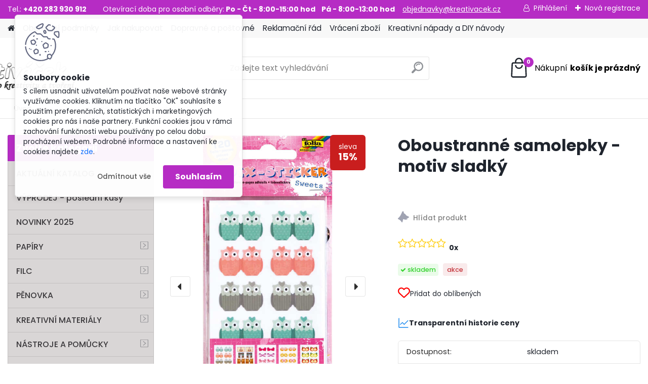

--- FILE ---
content_type: text/html; charset=utf-8
request_url: https://www.kreativacek.cz/folia/eshop/0/0/5/2509-Oboustranne-samolepky-motiv-sladky
body_size: 39868
content:


        <!DOCTYPE html>
    <html xmlns:og="http://ogp.me/ns#" xmlns:fb="http://www.facebook.com/2008/fbml" lang="cs" class="tmpl__platinum">
      <head>
          <script>
              window.cookie_preferences = getCookieSettings('cookie_preferences');
              window.cookie_statistics = getCookieSettings('cookie_statistics');
              window.cookie_marketing = getCookieSettings('cookie_marketing');

              function getCookieSettings(cookie_name) {
                  if (document.cookie.length > 0)
                  {
                      cookie_start = document.cookie.indexOf(cookie_name + "=");
                      if (cookie_start != -1)
                      {
                          cookie_start = cookie_start + cookie_name.length + 1;
                          cookie_end = document.cookie.indexOf(";", cookie_start);
                          if (cookie_end == -1)
                          {
                              cookie_end = document.cookie.length;
                          }
                          return unescape(document.cookie.substring(cookie_start, cookie_end));
                      }
                  }
                  return false;
              }
          </script>
                    <script async src="https://www.googletagmanager.com/gtag/js?id=MW8FV3T"></script>
                            <script>
                    window.dataLayer = window.dataLayer || [];
                    function gtag(){dataLayer.push(arguments)};
                    gtag('consent', 'default', {
                        'ad_storage': String(window.cookie_marketing) !== 'false' ? 'granted' : 'denied',
                        'analytics_storage': String(window.cookie_statistics) !== 'false' ? 'granted' : 'denied',
                        'ad_personalization': String(window.cookie_statistics) !== 'false' ? 'granted' : 'denied',
                        'ad_user_data': String(window.cookie_statistics) !== 'false' ? 'granted' : 'denied'
                    });
                    dataLayer.push({
                        'event': 'default_consent'
                    });
                </script>
                    <script>(function(w,d,s,l,i){w[l]=w[l]||[];w[l].push({'gtm.start':
          new Date().getTime(),event:'gtm.js'});var f=d.getElementsByTagName(s)[0],
        j=d.createElement(s),dl=l!='dataLayer'?'&l='+l:'';j.async=true;j.src=
        'https://www.googletagmanager.com/gtm.js?id='+i+dl;f.parentNode.insertBefore(j,f);
      })(window,document,'script','dataLayer','GTM-MW8FV3T');
        window.dataLayer = window.dataLayer || [];
        window.dataLayer.push({
            event: 'eec.pageview',
            clientIP: '3.16.154.XX'
        });

    </script>
            <title>Oboustranné samolepky - motiv sladký | kreativacek.cz</title>
        <script type="text/javascript">var action_unavailable='action_unavailable';var id_language = 'cs';var id_country_code = 'CZ';var language_code = 'cs-CZ';var path_request = '/request.php';var type_request = 'POST';var cache_break = "2518"; var enable_console_debug = false; var enable_logging_errors = false;var administration_id_language = 'cs';var administration_id_country_code = 'CZ';</script>          <script type="text/javascript" src="//ajax.googleapis.com/ajax/libs/jquery/1.8.3/jquery.min.js"></script>
          <script type="text/javascript" src="//code.jquery.com/ui/1.12.1/jquery-ui.min.js" ></script>
                  <script src="/wa_script/js/jquery.hoverIntent.minified.js?_=2025-01-22-11-52" type="text/javascript"></script>
        <script type="text/javascript" src="/admin/jscripts/jquery.qtip.min.js?_=2025-01-22-11-52"></script>
                  <script src="/wa_script/js/jquery.selectBoxIt.min.js?_=2025-01-22-11-52" type="text/javascript"></script>
                  <script src="/wa_script/js/bs_overlay.js?_=2025-01-22-11-52" type="text/javascript"></script>
        <script src="/wa_script/js/bs_design.js?_=2025-01-22-11-52" type="text/javascript"></script>
        <script src="/admin/jscripts/wa_translation.js?_=2025-01-22-11-52" type="text/javascript"></script>
        <link rel="stylesheet" type="text/css" href="/css/jquery.selectBoxIt.wa_script.css?_=2025-01-22-11-52" media="screen, projection">
        <link rel="stylesheet" type="text/css" href="/css/jquery.qtip.lupa.css?_=2025-01-22-11-52">
        
                  <script src="/wa_script/js/jquery.colorbox-min.js?_=2025-01-22-11-52" type="text/javascript"></script>
          <link rel="stylesheet" type="text/css" href="/css/colorbox.css?_=2025-01-22-11-52">
          <script type="text/javascript">
            jQuery(document).ready(function() {
              (function() {
                function createGalleries(rel) {
                  var regex = new RegExp(rel + "\\[(\\d+)]"),
                      m, group = "g_" + rel, groupN;
                  $("a[rel*=" + rel + "]").each(function() {
                    m = regex.exec(this.getAttribute("rel"));
                    if(m) {
                      groupN = group + m[1];
                    } else {
                      groupN = group;
                    }
                    $(this).colorbox({
                      rel: groupN,
                      slideshow:true,
                       maxWidth: "85%",
                       maxHeight: "85%",
                       returnFocus: false
                    });
                  });
                }
                createGalleries("lytebox");
                createGalleries("lyteshow");
              })();
            });</script>
          <script type="text/javascript">
      function init_products_hovers()
      {
        jQuery(".product").hoverIntent({
          over: function(){
            jQuery(this).find(".icons_width_hack").animate({width: "130px"}, 300, function(){});
          } ,
          out: function(){
            jQuery(this).find(".icons_width_hack").animate({width: "10px"}, 300, function(){});
          },
          interval: 40
        });
      }
      jQuery(document).ready(function(){

        jQuery(".param select, .sorting select").selectBoxIt();

        jQuery(".productFooter").click(function()
        {
          var $product_detail_link = jQuery(this).parent().find("a:first");

          if($product_detail_link.length && $product_detail_link.attr("href"))
          {
            window.location.href = $product_detail_link.attr("href");
          }
        });
        init_products_hovers();
        
        ebar_details_visibility = {};
        ebar_details_visibility["user"] = false;
        ebar_details_visibility["basket"] = false;

        ebar_details_timer = {};
        ebar_details_timer["user"] = setTimeout(function(){},100);
        ebar_details_timer["basket"] = setTimeout(function(){},100);

        function ebar_set_show($caller)
        {
          var $box_name = $($caller).attr("id").split("_")[0];

          ebar_details_visibility["user"] = false;
          ebar_details_visibility["basket"] = false;

          ebar_details_visibility[$box_name] = true;

          resolve_ebar_set_visibility("user");
          resolve_ebar_set_visibility("basket");
        }

        function ebar_set_hide($caller)
        {
          var $box_name = $($caller).attr("id").split("_")[0];

          ebar_details_visibility[$box_name] = false;

          clearTimeout(ebar_details_timer[$box_name]);
          ebar_details_timer[$box_name] = setTimeout(function(){resolve_ebar_set_visibility($box_name);},300);
        }

        function resolve_ebar_set_visibility($box_name)
        {
          if(   ebar_details_visibility[$box_name]
             && jQuery("#"+$box_name+"_detail").is(":hidden"))
          {
            jQuery("#"+$box_name+"_detail").slideDown(300);
          }
          else if(   !ebar_details_visibility[$box_name]
                  && jQuery("#"+$box_name+"_detail").not(":hidden"))
          {
            jQuery("#"+$box_name+"_detail").slideUp(0, function() {
              $(this).css({overflow: ""});
            });
          }
        }

        
        jQuery("#user_icon, #basket_icon").hoverIntent({
          over: function(){
            ebar_set_show(this);
            
          } ,
          out: function(){
            ebar_set_hide(this);
          },
          interval: 40
        });
        
        jQuery("#user_icon").click(function(e)
        {
          if(jQuery(e.target).attr("id") == "user_icon")
          {
            window.location.href = "https://www.kreativacek.cz/folia/e-login/";
          }
        });

        jQuery("#basket_icon").click(function(e)
        {
          if(jQuery(e.target).attr("id") == "basket_icon")
          {
            window.location.href = "https://www.kreativacek.cz/folia/e-basket/";
          }
        });
      
      });
    </script>        <meta http-equiv="Content-language" content="cs">
        <meta http-equiv="Content-Type" content="text/html; charset=utf-8">
        <meta name="language" content="czech">
        <meta name="keywords" content="oboustranné,samolepky,motiv,sladký">
        <meta name="description" content="Oboustranné přepisovatelné samolepky jsou ideální na sešity, blahopřání, na dárky, k ruční práci, tvoření...
Balení: 120 samolepek
10 listů v 10">
        <meta name="revisit-after" content="1 Days">
        <meta name="distribution" content="global">
        <meta name="expires" content="never">
                  <meta name="expires" content="never">
                    <link rel="previewimage" href="https://www.kreativacek.cz/fotky7461/fotos/_vyr_25091.jpg" />
                    <link rel="canonical" href="https://www.kreativacek.cz/folia/eshop/0/0/5/2509-Oboustranne-samolepky-motiv-sladky"/>
          <meta property="og:image" content="http://www.kreativacek.cz/fotky7461/fotos/_vyr_25091.jpg" />
<meta property="og:image:secure_url" content="https://www.kreativacek.cz/fotky7461/fotos/_vyr_25091.jpg" />
<meta property="og:image:type" content="image/jpeg" />
<meta property="og:url" content="http://www.kreativacek.cz/folia/eshop/16-1-KREATIVNI-MATERIALY/0/5/2509-Oboustranne-samolepky-motiv-sladky" />
<meta property="og:title" content="Oboustranné samolepky - motiv sladký" />
<meta property="og:description" content="Oboustranné přepisovatelné samolepky jsou ideální na sešity, blahopřání, na dárky, k ruční práci, tvoření...
Balení: 120 samolepek
10 listů v 10" />
<meta property="og:type" content="product" />
<meta property="og:site_name" content="kreativacek.cz" />
            <meta name="robots" content="index, follow">
                      <link href="//www.kreativacek.cz/fotky7461/Favicon.jpg" rel="icon" type="image/jpeg">
          <link rel="shortcut icon" type="image/jpeg" href="//www.kreativacek.cz/fotky7461/Favicon.jpg">
                  <link rel="stylesheet" type="text/css" href="/css/lang_dependent_css/lang_cs.css?_=2025-01-22-11-52" media="screen, projection">
                <link rel='stylesheet' type='text/css' href='/wa_script/js/styles.css?_=2025-01-22-11-52'>
        <script language='javascript' type='text/javascript' src='/wa_script/js/javascripts.js?_=2025-01-22-11-52'></script>
        <script language='javascript' type='text/javascript' src='/wa_script/js/check_tel.js?_=2025-01-22-11-52'></script>
          <script src="/assets/javascripts/buy_button.js?_=2025-01-22-11-52"></script>
            <script type="text/javascript" src="/wa_script/js/bs_user.js?_=2025-01-22-11-52"></script>
        <script type="text/javascript" src="/wa_script/js/bs_fce.js?_=2025-01-22-11-52"></script>
        <script type="text/javascript" src="/wa_script/js/bs_fixed_bar.js?_=2025-01-22-11-52"></script>
        <script type="text/javascript" src="/bohemiasoft/js/bs.js?_=2025-01-22-11-52"></script>
        <script src="/wa_script/js/jquery.number.min.js?_=2025-01-22-11-52" type="text/javascript"></script>
        <script type="text/javascript">
            BS.User.id = 7461;
            BS.User.domain = "folia";
            BS.User.is_responsive_layout = true;
            BS.User.max_search_query_length = 50;
            BS.User.max_autocomplete_words_count = 5;

            WA.Translation._autocompleter_ambiguous_query = ' Hledavý výraz je pro našeptávač příliš obecný. Zadejte prosím další znaky, slova nebo pokračujte odesláním formuláře pro vyhledávání.';
            WA.Translation._autocompleter_no_results_found = ' Nebyly nalezeny žádné produkty ani kategorie.';
            WA.Translation._error = " Chyba";
            WA.Translation._success = " Nastaveno";
            WA.Translation._warning = " Upozornění";
            WA.Translation._multiples_inc_notify = '<p class="multiples-warning"><strong>Tento produkt je možné objednat pouze v násobcích #inc#. </strong><br><small>Vámi zadaný počet kusů byl navýšen dle tohoto násobku.</small></p>';
            WA.Translation._shipping_change_selected = " Změnit...";
            WA.Translation._shipping_deliver_to_address = " Zásilka bude doručena na zvolenou adresu";

            BS.Design.template = {
              name: "platinum",
              is_selected: function(name) {
                if(Array.isArray(name)) {
                  return name.indexOf(this.name) > -1;
                } else {
                  return name === this.name;
                }
              }
            };
            BS.Design.isLayout3 = true;
            BS.Design.templates = {
              TEMPLATE_ARGON: "argon",TEMPLATE_NEON: "neon",TEMPLATE_CARBON: "carbon",TEMPLATE_XENON: "xenon",TEMPLATE_AURUM: "aurum",TEMPLATE_CUPRUM: "cuprum",TEMPLATE_ERBIUM: "erbium",TEMPLATE_CADMIUM: "cadmium",TEMPLATE_BARIUM: "barium",TEMPLATE_CHROMIUM: "chromium",TEMPLATE_SILICIUM: "silicium",TEMPLATE_IRIDIUM: "iridium",TEMPLATE_INDIUM: "indium",TEMPLATE_OXYGEN: "oxygen",TEMPLATE_HELIUM: "helium",TEMPLATE_FLUOR: "fluor",TEMPLATE_FERRUM: "ferrum",TEMPLATE_TERBIUM: "terbium",TEMPLATE_URANIUM: "uranium",TEMPLATE_ZINCUM: "zincum",TEMPLATE_CERIUM: "cerium",TEMPLATE_KRYPTON: "krypton",TEMPLATE_THORIUM: "thorium",TEMPLATE_ETHERUM: "etherum",TEMPLATE_KRYPTONIT: "kryptonit",TEMPLATE_TITANIUM: "titanium",TEMPLATE_PLATINUM: "platinum"            };
        </script>
                  <script src="/js/progress_button/modernizr.custom.js"></script>
                      <link rel="stylesheet" type="text/css" href="/bower_components/owl.carousel/dist/assets/owl.carousel.min.css" />
            <link rel="stylesheet" type="text/css" href="/bower_components/owl.carousel/dist/assets/owl.theme.default.min.css" />
            <script src="/bower_components/owl.carousel/dist/owl.carousel.min.js"></script>
                      <link rel="stylesheet" type="text/css" href="/bower_components/priority-nav/dist/priority-nav-core.css" />
            <script src="/bower_components/priority-nav/dist/priority-nav.js"></script>
                      <link rel="stylesheet" type="text/css" href="//static.bohemiasoft.com/jave/style.css?_=2025-01-22-11-52" media="screen">
                    <link rel="stylesheet" type="text/css" href="/css/font-awesome.4.7.0.min.css" media="screen">
          <link rel="stylesheet" type="text/css" href="/sablony/nove/platinum/platinumpurple/css/product_var3.css?_=2025-01-22-11-52" media="screen">
          <style>
    :root {
        --primary: #b62cc4;
        --primary-dark: #d9d6d6;
        --secondary: #F8F8F8;
        --secondary-v2: #2D2D2D;
        --element-color: #1f242d;
        --stars: #ffcf15;
        --sale: #c91e1e;
        
        --empty-basket-text: " Košík je prázdný";
        --full-shopping-basket-text: "nákupní košík";
        --choose-delivery-method-text: "Vyberte způsob doručení";
        --choose-payment-method-text: "Vyberte způsob platby";
        --free-price-text: "Zdarma";
        --continue-without-login-text: "Pokračovat bez přihlášení";
        --summary-order-text: "Shrnutí Vaší objednávky";
        --cart-contents-text: "Váš košík";
        --in-login-text: "Přihlášení";
        --in-registration-text: "Nová registrace";
        --in-forgotten-pass-text: "Zapomenuté heslo";
        --price-list-filter-text: "Ceník";
        --search-see-everything-text: "Zobrazit vše";
        --discount-code-text: "Mám slevový kód";
        --searched-cats-text: "Hledané kategorie";
        --back-to-eshop-text: "Zpátky do eshopu";
        --to-category-menu-text: "Do kategorie";
        --back-menu-text: "Zpět";
        --pagination-next-text: "Další";
        --pagination-previous-text: "Předchozí";
        --cookies-files-text: "Soubory cookie";
        --newsletter-button-text: "Odebírat";
        --newsletter-be-up-to-date-text: "Buďte v obraze";
        --specify-params-text: "Vyberte parametry";
        --article-tags-text: "Tagy článku";
        --watch-product-text: "Hlídat produkt";
        --notfull-shopping-text: "Nákupní";
        --notfull-basket-is-empty-text: "košík je prázdný";
        --whole-blog-article-text: "Celý článek";
        --all-parameters-text: "Všechny parametry";
        --without-var-text: "Cena bez DPH";
        --green: "#18c566";
        --primary-light: "#F2FCF8";
        --basket-content-text: " Obsah košíku";
        --products-in-cat-text: " Produkty v kategorii";
        
    }
</style>
          <link rel="stylesheet"
                type="text/css"
                id="tpl-editor-stylesheet"
                href="/sablony/nove/platinum/platinumpurple/css/colors.css?_=2025-01-22-11-52"
                media="screen">

          <meta name="viewport" content="width=device-width, initial-scale=1.0">
          <link rel="stylesheet" 
                   type="text/css" 
                   href="https://static.bohemiasoft.com/custom-css/platinum.css?_1769061019" 
                   media="screen"><style type="text/css">
               <!--#site_logo{
                  width: 275px;
                  height: 100px;
                  background-image: url('/images/pixel_transparent.gif?cache_time=1646228587');
                  background-repeat: no-repeat;
                  
                }html body .myheader { 
          background-image: url('/fotky7461/design_setup/images/custom_image_centerpage.jpg?cache_time=1646228587');
          border: black;
          background-repeat: no-repeat;
          background-position: 50% 0%;
          
        }#page_background{
                  background-image: none;
                  background-repeat: repeat;
                  background-position: 0px 0px;
                  background-color: #fffffff;
                }.bgLupa{
                  padding: 0;
                  border: none;
                }
      /***font nadpisu***/
      #left-box .title_left_eshop {
          color: #ffffff!important;
      }
      /***pozadi nadpisu***/
      #left-box .title_left_eshop {
          background-color: #b62cc4!important;
      }
      /***font kategorie***/
      body #page .leftmenu2 ul li a {
                  color: #3b393c!important;
      }
      body #page .leftmenu ul li a {
                  color: #3b393c!important;
      }
      /***pozadi kategorie***/
      body #page .leftmenu2 ul li a {
                  background-color:#d9d6d6!important;
      }
      body #page .leftmenu ul li a {
                  background-color:#d9d6d6!important;
      }
      /***font kategorie - hover, active***/
      body #page .leftmenu2 ul li a:hover, body #page .leftmenu2 ul li.leftmenuAct a {
                  color:#3b393c !important;
      }
      body #page .leftmenu ul li a:hover, body #page .leftmenu ul li.leftmenuAct a {
                  color:#3b393c !important;
      }
      /***pozadi kategorie - hover, active***/
      body #page .leftmenu2 ul li a:hover, body #page .leftmenu2 ul li.leftmenuAct a {
                  background-color:#dbd8d8!important;
      }
      #left-box .leftmenu > ul > li:hover > a, html #page ul li.leftmenuAct a, #left-box ul li a:hover {
                  background-color:#dbd8d8!important;
      }
      /***font podkategorie***/
      body #page .leftmenu2 ul ul li a {
                  color:#b62cc4!important;
        }
      body #page .leftmenu ul ul li a, body #page .leftmenu ul li.leftmenuAct ul li a {
            color:#b62cc4!important;
            border-color:#b62cc4!important;
        }
      /***pozadi podkategorie***/
      body #page .leftmenu2 ul ul li a {
                  background-color:#ffffff!important;
      }
      body #page .leftmenu ul ul li a, #left-box .leftmenu ul ul::after, #left-box .leftmenu ul ul, html #page ul ul li.leftmenuAct {
                  background-color:#ffffff!important;
      }
      /***before podkategorie - hover, active***/
      html #left-box .leftmenu2 ul ul li:hover a::before, html #left-box .leftmenu2 ul ul li.leftmenu2Act a::before{
                  color: #171616 !important; 
        }
      html #left-box .leftmenu ul ul li:hover a::before, html #left-box .leftmenu ul ul li.leftmenuAct a::before{
                  color: #171616 !important; 
        } 

 :root { 
 }
-->
                </style>          <link rel="stylesheet" type="text/css" href="/fotky7461/design_setup/css/user_defined.css?_=1649144998" media="screen, projection">
                    <script type="text/javascript" src="/admin/jscripts/wa_dialogs.js?_=2025-01-22-11-52"></script>
            <script>
      $(document).ready(function() {
        if (getCookie('show_cookie_message' + '_7461_cz') != 'no') {
          if($('#cookies-agreement').attr('data-location') === '0')
          {
            $('.cookies-wrapper').css("top", "0px");
          }
          else
          {
            $('.cookies-wrapper').css("bottom", "0px");
          }
          $('.cookies-wrapper').show();
        }

        $('#cookies-notify__close').click(function() {
          setCookie('show_cookie_message' + '_7461_cz', 'no');
          $('#cookies-agreement').slideUp();
          $("#masterpage").attr("style", "");
          setCookie('cookie_preferences', 'true');
          setCookie('cookie_statistics', 'true');
          setCookie('cookie_marketing', 'true');
          window.cookie_preferences = true;
          window.cookie_statistics = true;
          window.cookie_marketing = true;
          if(typeof gtag === 'function') {
              gtag('consent', 'update', {
                  'ad_storage': 'granted',
                  'analytics_storage': 'granted',
                  'ad_user_data': 'granted',
                  'ad_personalization': 'granted'
              });
          }
         return false;
        });

        $("#cookies-notify__disagree").click(function(){
            save_preferences();
        });

        $('#cookies-notify__preferences-button-close').click(function(){
            var cookies_notify_preferences = $("#cookies-notify-checkbox__preferences").is(':checked');
            var cookies_notify_statistics = $("#cookies-notify-checkbox__statistics").is(':checked');
            var cookies_notify_marketing = $("#cookies-notify-checkbox__marketing").is(':checked');
            save_preferences(cookies_notify_preferences, cookies_notify_statistics, cookies_notify_marketing);
        });

        function save_preferences(preferences = false, statistics = false, marketing = false)
        {
            setCookie('show_cookie_message' + '_7461_cz', 'no');
            $('#cookies-agreement').slideUp();
            $("#masterpage").attr("style", "");
            setCookie('cookie_preferences', preferences);
            setCookie('cookie_statistics', statistics);
            setCookie('cookie_marketing', marketing);
            window.cookie_preferences = preferences;
            window.cookie_statistics = statistics;
            window.cookie_marketing = marketing;
            if(marketing && typeof gtag === 'function')
            {
                gtag('consent', 'update', {
                    'ad_storage': 'granted'
                });
            }
            if(statistics && typeof gtag === 'function')
            {
                gtag('consent', 'update', {
                    'analytics_storage': 'granted',
                    'ad_user_data': 'granted',
                    'ad_personalization': 'granted',
                });
            }
            if(marketing === false && BS && BS.seznamIdentity) {
                BS.seznamIdentity.clearIdentity();
            }
        }

        /**
         * @param {String} cookie_name
         * @returns {String}
         */
        function getCookie(cookie_name) {
          if (document.cookie.length > 0)
          {
            cookie_start = document.cookie.indexOf(cookie_name + "=");
            if (cookie_start != -1)
            {
              cookie_start = cookie_start + cookie_name.length + 1;
              cookie_end = document.cookie.indexOf(";", cookie_start);
              if (cookie_end == -1)
              {
                cookie_end = document.cookie.length;
              }
              return unescape(document.cookie.substring(cookie_start, cookie_end));
            }
          }
          return "";
        }
        
        /**
         * @param {String} cookie_name
         * @param {String} value
         */
        function setCookie(cookie_name, value) {
          var time = new Date();
          time.setTime(time.getTime() + 365*24*60*60*1000); // + 1 rok
          var expires = "expires="+time.toUTCString();
          document.cookie = cookie_name + "=" + escape(value) + "; " + expires + "; path=/";
        }
      });
    </script>
    <script async src="https://www.googletagmanager.com/gtag/js?id=AW-UA-99941829-1"></script><script>
window.dataLayer = window.dataLayer || [];
function gtag(){dataLayer.push(arguments);}
gtag('js', new Date());
gtag('config', 'AW-UA-99941829-1', { debug_mode: true });
</script>        <script type="text/javascript" src="/wa_script/js/search_autocompleter.js?_=2025-01-22-11-52"></script>
              <script>
              WA.Translation._complete_specification = "Popis produktu";
              WA.Translation._dont_have_acc = "Nemáte účet? ";
              WA.Translation._have_acc = "Již máte účet? ";
              WA.Translation._register_titanium = "Zaregistrujte se ";
              WA.Translation._login_titanium = "Přihlašte se ";
              WA.Translation._placeholder_voucher = "Sem vložte kód";
          </script>
                <script src="/wa_script/js/template/platinum/script.js?_=2025-01-22-11-52"></script>
                    <link rel="stylesheet" type="text/css" href="/assets/vendor/magnific-popup/magnific-popup.css" />
      <script src="/assets/vendor/magnific-popup/jquery.magnific-popup.js"></script>
      <script type="text/javascript">
        BS.env = {
          decPoint: ",",
          basketFloatEnabled: false        };
      </script>
      <script type="text/javascript" src="/node_modules/select2/dist/js/select2.min.js"></script>
      <script type="text/javascript" src="/node_modules/maximize-select2-height/maximize-select2-height.min.js"></script>
      <script type="text/javascript">
        (function() {
          $.fn.select2.defaults.set("language", {
            noResults: function() {return " Nenalezeny žádné položky"},
            inputTooShort: function(o) {
              var n = o.minimum - o.input.length;
              return " Prosím zadejte #N# nebo více znaků.".replace("#N#", n);
            }
          });
          $.fn.select2.defaults.set("width", "100%")
        })();

      </script>
      <link type="text/css" rel="stylesheet" href="/node_modules/select2/dist/css/select2.min.css" />
      <script type="text/javascript" src="/wa_script/js/countdown_timer.js?_=2025-01-22-11-52"></script>
      <script type="text/javascript" src="/wa_script/js/app.js?_=2025-01-22-11-52"></script>
      <script type="text/javascript" src="/node_modules/jquery-validation/dist/jquery.validate.min.js"></script>

      
              <script src="https://cdn.jsdelivr.net/npm/@floating-ui/core@1.7.2"></script>
        <script src="https://cdn.jsdelivr.net/npm/@floating-ui/dom@1.7.2"></script>
            </head>
      <body class="lang-cs layout3 not-home page-product-detail page-product-2509 basket-empty slider_available template-slider-disabled vat-payer-y alternative-currency-n" >
      <!-- Google Tag Manager (noscript) end -->
    <noscript><iframe src="https://www.googletagmanager.com/ns.html?id=GTM-MW8FV3T"
                      height="0" width="0" style="display:none;visibility:hidden"></iframe></noscript>
    <!-- End Google Tag Manager (noscript) -->
          <a name="topweb"></a>
            <div id="cookies-agreement" class="cookies-wrapper" data-location="0"
         >
      <div class="cookies-notify-background"></div>
      <div class="cookies-notify" style="display:block!important;">
        <div class="cookies-notify__bar">
          <div class="cookies-notify__bar1">
            <div class="cookies-notify__text"
                                 >
                S cílem usnadnit uživatelům používat naše webové stránky využíváme cookies. Kliknutím na tlačítko "OK" souhlasíte s použitím preferenčních, statistických i marketingových cookies pro nás i naše partnery. Funkční cookies jsou v rámci zachování funkčnosti webu používány po celou dobu procházení webem. Podrobné informace a nastavení ke cookies najdete <span class="cookies-notify__detail_button">zde</span>.            </div>
            <div class="cookies-notify__button">
                <a href="#" id="cookies-notify__disagree" class="secondary-btn"
                   style="color: #000000;
                           background-color: #c8c8c8;
                           opacity: 1"
                >Odmítnout vše</a>
              <a href="#" id="cookies-notify__close"
                 style="color: #000000;
                        background-color: #c8c8c8;
                        opacity: 1"
                >Souhlasím</a>
            </div>
          </div>
                        <div class="cookies-notify__detail_box hidden"
                             >
                <div id="cookies-nofify__close_detail"> Zavřít</div>
                <div>
                    <br />
                    <b> Co jsou cookies?</b><br />
                    <span> Cookies jsou krátké textové informace, které jsou uloženy ve Vašem prohlížeči. Tyto informace běžně používají všechny webové stránky a jejich procházením dochází k ukládání cookies. Pomocí partnerských skriptů, které mohou stránky používat (například Google analytics</span><br /><br />
                    <b> Jak lze nastavit práci webu s cookies?</b><br />
                    <span> Přestože doporučujeme povolit používání všech typů cookies, práci webu s nimi můžete nastavit dle vlastních preferencí pomocí checkboxů zobrazených níže. Po odsouhlasení nastavení práce s cookies můžete změnit své rozhodnutí smazáním či editací cookies přímo v nastavení Vašeho prohlížeče. Podrobnější informace k promazání cookies najdete v nápovědě Vašeho prohlížeče.</span>
                </div>
                <div class="cookies-notify__checkboxes"
                                    >
                    <div class="checkbox-custom checkbox-default cookies-notify__checkbox">
                        <input type="checkbox" id="cookies-notify-checkbox__functional" checked disabled />
                        <label for="cookies-notify-checkbox__functional" class="cookies-notify__checkbox_label"> Nutné</label>
                    </div>
                    <div class="checkbox-custom checkbox-default cookies-notify__checkbox">
                        <input type="checkbox" id="cookies-notify-checkbox__preferences" checked />
                        <label for="cookies-notify-checkbox__preferences" class="cookies-notify__checkbox_label"> Preferenční</label>
                    </div>
                    <div class="checkbox-custom checkbox-default cookies-notify__checkbox">
                        <input type="checkbox" id="cookies-notify-checkbox__statistics" checked />
                        <label for="cookies-notify-checkbox__statistics" class="cookies-notify__checkbox_label"> Statistické</label>
                    </div>
                    <div class="checkbox-custom checkbox-default cookies-notify__checkbox">
                        <input type="checkbox" id="cookies-notify-checkbox__marketing" checked />
                        <label for="cookies-notify-checkbox__marketing" class="cookies-notify__checkbox_label"> Marketingové</label>
                    </div>
                </div>
                <div id="cookies-notify__cookie_types">
                    <div class="cookies-notify__cookie_type cookie-active" data-type="functional">
                         Nutné (13)
                    </div>
                    <div class="cookies-notify__cookie_type" data-type="preferences">
                         Preferenční (1)
                    </div>
                    <div class="cookies-notify__cookie_type" data-type="statistics">
                         Statistické (15)
                    </div>
                    <div class="cookies-notify__cookie_type" data-type="marketing">
                         Marketingové (15)
                    </div>
                    <div class="cookies-notify__cookie_type" data-type="unclassified">
                         Neklasifikované (7)
                    </div>
                </div>
                <div id="cookies-notify__cookie_detail">
                    <div class="cookie-notify__cookie_description">
                        <span id="cookie-notify__description_functional" class="cookie_description_active"> Tyto informace jsou nezbytné ke správnému chodu webové stránky jako například vkládání zboží do košíku, uložení vyplněných údajů nebo přihlášení do zákaznické sekce.</span>
                        <span id="cookie-notify__description_preferences" class="hidden"> Tyto cookies umožní přizpůsobit chování nebo vzhled stránky dle Vašich potřeb, například volba jazyka.</span>
                        <span id="cookie-notify__description_statistics" class="hidden"> Díky těmto cookies mohou majitelé i developeři webu více porozumět chování uživatelů a vyvijet stránku tak, aby byla co nejvíce prozákaznická. Tedy abyste co nejrychleji našli hledané zboží nebo co nejsnáze dokončili jeho nákup.</span>
                        <span id="cookie-notify__description_marketing" class="hidden"> Tyto informace umožní personalizovat zobrazení nabídek přímo pro Vás díky historické zkušenosti procházení dřívějších stránek a nabídek.</span>
                        <span id="cookie-notify__description_unclassified" class="hidden"> Tyto cookies prozatím nebyly roztříděny do vlastní kategorie.</span>
                    </div>
                    <style>
                        #cookies-notify__cookie_detail_table td
                        {
                            color: #ffffff                        }
                    </style>
                    <table class="table" id="cookies-notify__cookie_detail_table">
                        <thead>
                            <tr>
                                <th> Jméno</th>
                                <th> Účel</th>
                                <th> Vypršení</th>
                            </tr>
                        </thead>
                        <tbody>
                                                    <tr>
                                <td>show_cookie_message</td>
                                <td>Ukládá informaci o potřebě zobrazení cookie lišty</td>
                                <td>1 rok</td>
                            </tr>
                                                        <tr>
                                <td>__zlcmid</td>
                                <td>Tento soubor cookie se používá k uložení identity návštěvníka během návštěv a preference návštěvníka deaktivovat naši funkci živého chatu. </td>
                                <td>1 rok</td>
                            </tr>
                                                        <tr>
                                <td>__cfruid</td>
                                <td>Tento soubor cookie je součástí služeb poskytovaných společností Cloudflare – včetně vyrovnávání zátěže, doručování obsahu webových stránek a poskytování připojení DNS pro provozovatele webových stránek. </td>
                                <td>relace</td>
                            </tr>
                                                        <tr>
                                <td>_auth</td>
                                <td>Zajišťuje bezpečnost procházení návštěvníků tím, že zabraňuje padělání požadavků mezi stránkami. Tento soubor cookie je nezbytný pro bezpečnost webu a návštěvníka. </td>
                                <td>1 rok</td>
                            </tr>
                                                        <tr>
                                <td>csrftoken</td>
                                <td>Pomáhá předcházet útokům Cross-Site Request Forgery (CSRF). 
</td>
                                <td>1 rok</td>
                            </tr>
                                                        <tr>
                                <td>PHPSESSID</td>
                                <td>Zachovává stav uživatelské relace napříč požadavky na stránky. </td>
                                <td>relace</td>
                            </tr>
                                                        <tr>
                                <td>rc::a</td>
                                <td>Tento soubor cookie se používá k rozlišení mezi lidmi a roboty. To je výhodné pro web, aby
vytvářet platné zprávy o používání jejich webových stránek. </td>
                                <td>persistentní</td>
                            </tr>
                                                        <tr>
                                <td>rc::c</td>
                                <td>Tento soubor cookie se používá k rozlišení mezi lidmi a roboty. </td>
                                <td>relace</td>
                            </tr>
                                                        <tr>
                                <td>AWSALBCORS</td>
                                <td>Registruje, který server-cluster obsluhuje návštěvníka. To se používá v kontextu s vyrovnáváním zátěže, aby se optimalizovala uživatelská zkušenost. </td>
                                <td>6 dnů</td>
                            </tr>
                                                        <tr>
                                <td>18plus_allow_access#</td>
                                <td>Ukládá informaci o odsouhlasení okna 18+ pro web.</td>
                                <td>neznámý</td>
                            </tr>
                                                        <tr>
                                <td>18plus_cat#</td>
                                <td>Ukládá informaci o odsouhlasení okna 18+ pro kategorii.</td>
                                <td>neznámý</td>
                            </tr>
                                                        <tr>
                                <td>bs_slide_menu</td>
                                <td></td>
                                <td>neznámý</td>
                            </tr>
                                                        <tr>
                                <td>left_menu</td>
                                <td>Ukládá informaci o způsobu zobrazení levého menu.</td>
                                <td>neznámý</td>
                            </tr>
                                                    </tbody>
                    </table>
                    <div class="cookies-notify__button">
                        <a href="#" id="cookies-notify__preferences-button-close"
                           style="color: #000000;
                                background-color: #c8c8c8;
                                opacity: 1">
                            Uložit nastavení                        </a>
                    </div>
                </div>
            </div>
                    </div>
      </div>
    </div>
    
  <div id="responsive_layout_large"></div><div id="page">      <div class="top-bar" id="topBar">
                  <div class="top-bar-content">
            <p>Tel.: <strong>+420 283 930 912</strong>        Otevírací doba pro osobní odběry:<strong> Po - Čt - 8:00-15:00 hod    Pá - 8:00-13:00 hod     </strong><a href="mailto:objednavky@kreativacek.cz">objednavky@kreativacek.cz</a>   </p>          </div>
                    <div class="top-bar-login">
                          <span class="user-login"><a href="/folia/e-login">Přihlášení</a></span>
              <span class="user-register"><a href="/folia/e-register">Nová registrace</a></span>
                        </div>
                        </div>
          <script type="text/javascript">
      var responsive_articlemenu_name = ' Menu';
      var responsive_eshopmenu_name = ' E-shop';
    </script>
        <link rel="stylesheet" type="text/css" href="/css/masterslider.css?_=2025-01-22-11-52" media="screen, projection">
    <script type="text/javascript" src="/js/masterslider.min.js"></script>
    <div class="myheader">
            <!--[if IE 6]>
    <style>
    #main-menu ul ul{visibility:visible;}
    </style>
    <![endif]-->

    
    <div id="new_top_menu"><!-- TOPMENU -->
            <div id="new_template_row" class="">
                 <ul>
            <li class="eshop-menu-home">
              <a href="//www.kreativacek.cz" class="top_parent_act" aria-label="Homepage">
                              </a>
            </li>
          </ul>
          
<ul><li class="eshop-menu-3 eshop-menu-order-1 eshop-menu-odd"><a href="/folia/3-Obchodni-podminky"  class="top_parent">Obchodní podmínky</a>
</li></ul>
<ul><li class="eshop-menu-8 eshop-menu-order-2 eshop-menu-even"><a href="/folia/8-Jak-nakupovat"  class="top_parent">Jak nakupovat</a>
</li></ul>
<ul><li class="eshop-menu-9 eshop-menu-order-3 eshop-menu-odd"><a href="/folia/9-Dopravne-a-postovne"  class="top_parent">Dopravné a poštovné</a>
</li></ul>
<ul><li class="eshop-menu-10 eshop-menu-order-4 eshop-menu-even"><a href="/folia/10-Reklamacni-rad"  class="top_parent">Reklamační řád</a>
</li></ul>
<ul><li class="eshop-menu-11 eshop-menu-order-5 eshop-menu-odd"><a href="/folia/11-Vraceni-zbozi"  class="top_parent">Vrácení zboží</a>
</li></ul>          <ul>
            <li class="eshop-menu-blog">
              <a href="//www.kreativacek.cz/blog" class="top_parent">
                Kreativní nápady a DIY návody              </a>
            </li>
          </ul>
              </div>
    </div><!-- END TOPMENU -->
            <div class="navigate_bar">
            <div class="logo-wrapper">
            <a id="site_logo" href="//www.kreativacek.cz" class="mylogo" aria-label="Logo"></a>
    </div>
                <div id="search">
      <form name="search" id="searchForm" action="/folia/search-engine.htm" method="GET" enctype="multipart/form-data">
        <label for="q" class="title_left2"> Hľadanie</label>
        <p>
          <input name="slovo" type="text" class="inputBox" id="q" placeholder=" Zadejte text vyhledávání" maxlength="50">
          
          <input type="hidden" id="source_service" value="www.webareal.cz">
        </p>
        <div class="wrapper_search_submit">
          <input type="submit" class="search_submit" aria-label="search" name="search_submit" value="">
        </div>
        <div id="search_setup_area">
          <input id="hledatjak2" checked="checked" type="radio" name="hledatjak" value="2">
          <label for="hledatjak2">Hledat ve zboží</label>
          <br />
          <input id="hledatjak1"  type="radio" name="hledatjak" value="1">
          <label for="hledatjak1">Hledat v článcích</label>
                    <script type="text/javascript">
            function resolve_search_mode_visibility()
            {
              if (jQuery('form[name=search] input').is(':focus'))
              {
                if (jQuery('#search_setup_area').is(':hidden'))
                {
                  jQuery('#search_setup_area').slideDown(400);
                }
              }
              else
              {
                if (jQuery('#search_setup_area').not(':hidden'))
                {
                  jQuery('#search_setup_area').slideUp(400);
                }
              }
            }

            $('form[name=search] input').click(function() {
              this.focus();
            });

            jQuery('form[name=search] input')
                .focus(function() {
                  resolve_search_mode_visibility();
                })
                .blur(function() {
                  setTimeout(function() {
                    resolve_search_mode_visibility();
                  }, 1000);
                });

          </script>
                  </div>
      </form>
    </div>
            
  <div id="ebar" class="" >        <div id="basket_icon" >
            <div id="basket_detail">
                <div id="basket_arrow_tag"></div>
                <div id="basket_content_tag">
                    <a id="quantity_tag" href="/folia/e-basket" rel="nofollow" class="elink"><span class="quantity_count">0</span>
                    <span class="basket_empty"> Váš nákupní košík <span class="bold">je prázdný</span></span></a>                </div>
            </div>
        </div>
                </div>      </div>
          </div>
    <div id="page_background">      <div class="hack-box"><!-- HACK MIN WIDTH FOR IE 5, 5.5, 6  -->
                  <div id="masterpage" ><!-- MASTER PAGE -->
              <div id="header">          </div><!-- END HEADER -->
                    <div id="aroundpage"><!-- AROUND PAGE -->
            <div class="extra-menu-wrapper">
      <!-- LEFT BOX -->
      <div id="left-box">
              <div class="menu-typ-2" id="left_eshop">
                <p class="title_left_eshop">Zvolte kategorii</p>
          
        <div id="inleft_eshop">
          <div class="leftmenu">
                <ul class="root-eshop-menu">
            <li class="new-tmpl-home-button">
        <a href="//www.kreativacek.cz">
          <i class="fa fa-home" aria-hidden="true"></i>
        </a>
      </li>
              <li class="leftmenuDef category-menu-63 category-menu-order-1 category-menu-odd remove_point">
          <a href="/aktualni-online-katalog">AKTUÁLNÍ KATALOG </a>        </li>

                <li class="leftmenuDef category-menu-99 category-menu-order-2 category-menu-even remove_point">
          <a href="/vyprodej-a-posledni-kusy">VÝPRODEJ - poslední kusy</a>        </li>

                <li class="leftmenuDef category-menu-92 category-menu-order-3 category-menu-odd remove_point">
          <a href="/novinky-nove-produkty">NOVINKY 2025</a>        </li>

                <li class="sub leftmenuDef category-menu-59 category-menu-order-4 category-menu-even remove_point">
          <a href="/barevny-a-kreativni-papiry">PAPÍRY      <!--[if IE 7]><!--></a><!--<![endif]-->
      <!--[if lte IE 6]><table><tr><td><![endif]-->
          <ul class="eshop-submenu level-2">
            <li class="new-tmpl-home-button">
        <a href="//">
          <i class="fa fa-home" aria-hidden="true"></i>
        </a>
      </li>
              <li class="sub leftmenuDef category-submenu-375 masonry_item remove_point">
          <a href="/barevne-papiry">Barevné papíry      <!--[if IE 7]><!--></a><!--<![endif]-->
      <!--[if lte IE 6]><table><tr><td><![endif]-->
          <ul class="eshop-submenu level-3">
            <li class="new-tmpl-home-button">
        <a href="//">
          <i class="fa fa-home" aria-hidden="true"></i>
        </a>
      </li>
              <li class="sub leftmenuDef category-submenu-376 remove_point">
          <a href="/barevne-papiry-130g">Barevné papíry  130 g       <!--[if IE 7]><!--></a><!--<![endif]-->
      <!--[if lte IE 6]><table><tr><td><![endif]-->
          <ul class="eshop-submenu level-4">
            <li class="new-tmpl-home-button">
        <a href="//">
          <i class="fa fa-home" aria-hidden="true"></i>
        </a>
      </li>
              <li class="leftmenuDef category-submenu-380 remove_point">
          <a href="/barevne-papiry-130g-a4">Barevné papíry A4</a>        </li>

                <li class="leftmenuDef category-submenu-387 remove_point">
          <a href="/barevne-papiry-130g-a3">Barevné papíry A3</a>        </li>

                <li class="leftmenuDef category-submenu-381 remove_point">
          <a href="/barevne-papiry-130g-50-70cm">Barevné papíry 50 x 70 cm</a>        </li>

                <li class="leftmenuDef category-submenu-442 remove_point">
          <a href="/barevne-papiry-130g-sady">Barevné sady</a>        </li>

            </ul>
      <style>
        #left-box .remove_point a::before
        {
          display: none;
        }
      </style>
          <!--[if lte IE 6]></td></tr></table></a><![endif]-->
      </a>        </li>

                <li class="sub leftmenuDef category-submenu-377 remove_point">
          <a href="/barevne-papiry-220g">Barevné papíry 220 g       <!--[if IE 7]><!--></a><!--<![endif]-->
      <!--[if lte IE 6]><table><tr><td><![endif]-->
          <ul class="eshop-submenu level-4">
            <li class="new-tmpl-home-button">
        <a href="//">
          <i class="fa fa-home" aria-hidden="true"></i>
        </a>
      </li>
              <li class="leftmenuDef category-submenu-388 remove_point">
          <a href="/barevne-papiry-220g-a4">Barevné papíry A4</a>        </li>

                <li class="leftmenuDef category-submenu-389 remove_point">
          <a href="/barevne-papiry-220g-50-70cm">Barevné papíry 50 x 70 cm</a>        </li>

                <li class="leftmenuDef category-submenu-443 remove_point">
          <a href="/barevne-papiry-220g-sady">Barevné sady</a>        </li>

            </ul>
      <style>
        #left-box .remove_point a::before
        {
          display: none;
        }
      </style>
          <!--[if lte IE 6]></td></tr></table></a><![endif]-->
      </a>        </li>

                <li class="sub leftmenuDef category-submenu-378 remove_point">
          <a href="/barevne-papiry-300g">Barevné papíry  300 g      <!--[if IE 7]><!--></a><!--<![endif]-->
      <!--[if lte IE 6]><table><tr><td><![endif]-->
          <ul class="eshop-submenu level-4">
            <li class="new-tmpl-home-button">
        <a href="//">
          <i class="fa fa-home" aria-hidden="true"></i>
        </a>
      </li>
              <li class="leftmenuDef category-submenu-390 remove_point">
          <a href="/folia/eshop/59-1-PAPIRY/390-4-DIN-A4">DIN A4</a>        </li>

                <li class="leftmenuDef category-submenu-391 remove_point">
          <a href="/folia/eshop/59-1-PAPIRY/391-4-50-x-70-cm">50 x 70 cm</a>        </li>

                <li class="leftmenuDef category-submenu-444 remove_point">
          <a href="/folia/eshop/59-1-PAPIRY/444-4-barevne-mixy">barevné mixy</a>        </li>

            </ul>
      <style>
        #left-box .remove_point a::before
        {
          display: none;
        }
      </style>
          <!--[if lte IE 6]></td></tr></table></a><![endif]-->
      </a>        </li>

                <li class="leftmenuDef category-submenu-379 remove_point">
          <a href="/barevne-papiry-ostatni-gramaze">Ostatní gramáže</a>        </li>

            </ul>
      <style>
        #left-box .remove_point a::before
        {
          display: none;
        }
      </style>
          <!--[if lte IE 6]></td></tr></table></a><![endif]-->
      </a>        </li>

                <li class="sub leftmenuDef category-submenu-163 masonry_item remove_point">
          <a href="/dekorativni-karton-s-motivem">Dekorativní karton s motivem       <!--[if IE 7]><!--></a><!--<![endif]-->
      <!--[if lte IE 6]><table><tr><td><![endif]-->
          <ul class="eshop-submenu level-3">
            <li class="new-tmpl-home-button">
        <a href="//">
          <i class="fa fa-home" aria-hidden="true"></i>
        </a>
      </li>
              <li class="leftmenuDef category-submenu-299 remove_point">
          <a href="/dekorativni-karton-a4-s-motivem">DIN A4</a>        </li>

                <li class="leftmenuDef category-submenu-301 remove_point">
          <a href="/dekorativni-karton-24-34-cm-s-motivem">24 x 34 cm</a>        </li>

                <li class="leftmenuDef category-submenu-392 remove_point">
          <a href="/dekorativni-karton-25-35-cm-s-motivem">25 x 35 cm</a>        </li>

                <li class="leftmenuDef category-submenu-373 remove_point">
          <a href="/dekorativni-karton-s-motivem-30-5x30-5">30,5 x 30,5 cm</a>        </li>

                <li class="leftmenuDef category-submenu-300 remove_point">
          <a href="/dekorativni-karton-50-70-cm-s-motivem">50 x 70 cm</a>        </li>

            </ul>
      <style>
        #left-box .remove_point a::before
        {
          display: none;
        }
      </style>
          <!--[if lte IE 6]></td></tr></table></a><![endif]-->
      </a>        </li>

                <li class="sub leftmenuDef category-submenu-84 masonry_item remove_point">
          <a href="/vlnity-papir">Vlnitý papír      <!--[if IE 7]><!--></a><!--<![endif]-->
      <!--[if lte IE 6]><table><tr><td><![endif]-->
          <ul class="eshop-submenu level-3">
            <li class="new-tmpl-home-button">
        <a href="//">
          <i class="fa fa-home" aria-hidden="true"></i>
        </a>
      </li>
              <li class="leftmenuDef category-submenu-118 remove_point">
          <a href="/vlnity-papir-25x35">25 x 35 cm</a>        </li>

                <li class="leftmenuDef category-submenu-117 remove_point">
          <a href="/vlnity-papir-50x70">50 x 70 cm</a>        </li>

                <li class="leftmenuDef category-submenu-120 remove_point">
          <a href="/strecova-vlnita-lepenka">strečová vlnitá lepenka</a>        </li>

            </ul>
      <style>
        #left-box .remove_point a::before
        {
          display: none;
        }
      </style>
          <!--[if lte IE 6]></td></tr></table></a><![endif]-->
      </a>        </li>

                <li class="sub leftmenuDef category-submenu-445 masonry_item remove_point">
          <a href="/origami-papir">Origami papír      <!--[if IE 7]><!--></a><!--<![endif]-->
      <!--[if lte IE 6]><table><tr><td><![endif]-->
          <ul class="eshop-submenu level-3">
            <li class="new-tmpl-home-button">
        <a href="//">
          <i class="fa fa-home" aria-hidden="true"></i>
        </a>
      </li>
              <li class="sub leftmenuDef category-submenu-446 remove_point">
          <a href="/folia/eshop/59-1-PAPIRY/446-3-rozmery-ctvercove">rozměry (čtvercové)      <!--[if IE 7]><!--></a><!--<![endif]-->
      <!--[if lte IE 6]><table><tr><td><![endif]-->
          <ul class="eshop-submenu level-4">
            <li class="new-tmpl-home-button">
        <a href="//">
          <i class="fa fa-home" aria-hidden="true"></i>
        </a>
      </li>
              <li class="leftmenuDef category-submenu-451 remove_point">
          <a href="/folia/eshop/59-1-PAPIRY/451-4-origami-papir-10-x-10-cm">origami papír - 10 x 10 cm</a>        </li>

                <li class="leftmenuDef category-submenu-450 remove_point">
          <a href="/folia/eshop/59-1-PAPIRY/450-4-origami-papir-15-x-15-cm">origami papír - 15 x 15 cm</a>        </li>

                <li class="leftmenuDef category-submenu-452 remove_point">
          <a href="/folia/eshop/59-1-PAPIRY/452-4-origami-papir-20-x-20-cm">origami papír - 20 x 20 cm</a>        </li>

                <li class="leftmenuDef category-submenu-465 remove_point">
          <a href="/folia/eshop/59-1-PAPIRY/465-4-ostatni-rozmery">ostatní rozměry</a>        </li>

            </ul>
      <style>
        #left-box .remove_point a::before
        {
          display: none;
        }
      </style>
          <!--[if lte IE 6]></td></tr></table></a><![endif]-->
      </a>        </li>

                <li class="leftmenuDef category-submenu-466 remove_point">
          <a href="/folia/eshop/59-1-PAPIRY/466-3-rozmery-kulate">rozměry (kulaté)</a>        </li>

                <li class="sub leftmenuDef category-submenu-447 remove_point">
          <a href="/folia/eshop/59-1-PAPIRY/447-3-gramaz">gramáž      <!--[if IE 7]><!--></a><!--<![endif]-->
      <!--[if lte IE 6]><table><tr><td><![endif]-->
          <ul class="eshop-submenu level-4">
            <li class="new-tmpl-home-button">
        <a href="//">
          <i class="fa fa-home" aria-hidden="true"></i>
        </a>
      </li>
              <li class="leftmenuDef category-submenu-453 remove_point">
          <a href="/folia/eshop/59-1-PAPIRY/453-4-42-g-m-velmi-tenky">42 g/m² - velmi tenký</a>        </li>

                <li class="leftmenuDef category-submenu-454 remove_point">
          <a href="/folia/eshop/59-1-PAPIRY/454-4-70-80-g-m-standartni">70 - 80 g/m² - standartní</a>        </li>

                <li class="leftmenuDef category-submenu-456 remove_point">
          <a href="/folia/eshop/59-1-PAPIRY/456-4-100-110-g-m-stredni-touch">100 - 110 g/m² - střední/touch</a>        </li>

            </ul>
      <style>
        #left-box .remove_point a::before
        {
          display: none;
        }
      </style>
          <!--[if lte IE 6]></td></tr></table></a><![endif]-->
      </a>        </li>

                <li class="sub leftmenuDef category-submenu-448 remove_point">
          <a href="/folia/eshop/59-1-PAPIRY/448-3-barvy-motivy">barvy/motivy      <!--[if IE 7]><!--></a><!--<![endif]-->
      <!--[if lte IE 6]><table><tr><td><![endif]-->
          <ul class="eshop-submenu level-4">
            <li class="new-tmpl-home-button">
        <a href="//">
          <i class="fa fa-home" aria-hidden="true"></i>
        </a>
      </li>
              <li class="leftmenuDef category-submenu-457 remove_point">
          <a href="/folia/eshop/59-1-PAPIRY/457-4-jednobarevne">jednobarevné</a>        </li>

                <li class="leftmenuDef category-submenu-460 remove_point">
          <a href="/folia/eshop/59-1-PAPIRY/460-4-s-motivem">s motivem</a>        </li>

                <li class="leftmenuDef category-submenu-461 remove_point">
          <a href="/folia/eshop/59-1-PAPIRY/461-4-metalicky-texturovany">metalický/texturovaný</a>        </li>

                <li class="leftmenuDef category-submenu-462 remove_point">
          <a href="/folia/eshop/59-1-PAPIRY/462-4-transparentni">transparentní</a>        </li>

            </ul>
      <style>
        #left-box .remove_point a::before
        {
          display: none;
        }
      </style>
          <!--[if lte IE 6]></td></tr></table></a><![endif]-->
      </a>        </li>

                <li class="leftmenuDef category-submenu-469 remove_point">
          <a href="/folia/eshop/59-1-PAPIRY/469-3-specialni-origami-papiry">speciální origami papíry</a>        </li>

                <li class="leftmenuDef category-submenu-464 remove_point">
          <a href="/folia/eshop/59-1-PAPIRY/464-3-Bascetta-hvezda">Bascetta hvězda</a>        </li>

            </ul>
      <style>
        #left-box .remove_point a::before
        {
          display: none;
        }
      </style>
          <!--[if lte IE 6]></td></tr></table></a><![endif]-->
      </a>        </li>

                <li class="leftmenuDef category-submenu-86 masonry_item remove_point">
          <a href="/hedvabny-papir">Hedvábný papír</a>        </li>

                <li class="leftmenuDef category-submenu-81 masonry_item remove_point">
          <a href="/embosovany-papir">Embosovaný papír</a>        </li>

                <li class="leftmenuDef category-submenu-82 masonry_item remove_point">
          <a href="/transparentni-papir">Transparentní papír</a>        </li>

                <li class="leftmenuDef category-submenu-107 masonry_item remove_point">
          <a href="/kreativni-karton">Kreativní karton se strukturou</a>        </li>

                <li class="leftmenuDef category-submenu-186 masonry_item remove_point">
          <a href="/trpytivy-karton">Karton se třpytkami </a>        </li>

                <li class="leftmenuDef category-submenu-83 masonry_item remove_point">
          <a href="/plakatovy-karton">Plakátový papír</a>        </li>

                <li class="leftmenuDef category-submenu-218 masonry_item remove_point">
          <a href="/holograficky-a-alu-karton">Holografický a alu karton</a>        </li>

                <li class="leftmenuDef category-submenu-87 masonry_item remove_point">
          <a href="/strihovy-papir">Papír na střihy</a>        </li>

                <li class="leftmenuDef category-submenu-401 masonry_item remove_point">
          <a href="/krepovy-papir">Krepový papír</a>        </li>

                <li class="leftmenuDef category-submenu-237 masonry_item remove_point">
          <a href="/voskovy-papir">Voskový papír</a>        </li>

                <li class="sub leftmenuDef category-submenu-113 masonry_item remove_point">
          <a href="/papiry-pro-kresleni-a-malbu">Papíry pro kreslení a malbu      <!--[if IE 7]><!--></a><!--<![endif]-->
      <!--[if lte IE 6]><table><tr><td><![endif]-->
          <ul class="eshop-submenu level-3">
            <li class="new-tmpl-home-button">
        <a href="//">
          <i class="fa fa-home" aria-hidden="true"></i>
        </a>
      </li>
              <li class="leftmenuDef category-submenu-481 remove_point">
          <a href="/akvarelovy-papir">Akvarelový papír</a>        </li>

                <li class="leftmenuDef category-submenu-483 remove_point">
          <a href="/skicak-bloky-na-kresleni">Skicáky a bloky</a>        </li>

                <li class="leftmenuDef category-submenu-484 remove_point">
          <a href="/role-papiru">Role papíru na kreslení</a>        </li>

            </ul>
      <style>
        #left-box .remove_point a::before
        {
          display: none;
        }
      </style>
          <!--[if lte IE 6]></td></tr></table></a><![endif]-->
      </a>        </li>

                <li class="leftmenuDef category-submenu-208 masonry_item remove_point">
          <a href="/pergamenovy-papir">Imitace pergamenu</a>        </li>

                <li class="sub leftmenuDef category-submenu-116 masonry_item remove_point">
          <a href="/specialni-papiry-pro-tvoreni">Speciální a kreativní papíry      <!--[if IE 7]><!--></a><!--<![endif]-->
      <!--[if lte IE 6]><table><tr><td><![endif]-->
          <ul class="eshop-submenu level-3">
            <li class="new-tmpl-home-button">
        <a href="//">
          <i class="fa fa-home" aria-hidden="true"></i>
        </a>
      </li>
              <li class="leftmenuDef category-submenu-394 remove_point">
          <a href="/plastovy-papir">plástvový</a>        </li>

                <li class="leftmenuDef category-submenu-396 remove_point">
          <a href="/morusovy-papir">morušový</a>        </li>

                <li class="leftmenuDef category-submenu-399 remove_point">
          <a href="/papir-na-vystrihovani-siluet">papír k vystřihování siluet</a>        </li>

                <li class="leftmenuDef category-submenu-402 remove_point">
          <a href="/papir-pro-vyrobu-lucernicek">výroba lucerniček</a>        </li>

                <li class="leftmenuDef category-submenu-397 remove_point">
          <a href="/papir-s-hedvabnymi-vlakny">hedvábná nit</a>        </li>

                <li class="leftmenuDef category-submenu-398 remove_point">
          <a href="/savy-papir">savý</a>        </li>

                <li class="leftmenuDef category-submenu-403 remove_point">
          <a href="/texturovany-iridiscentni-papir">texturovaný</a>        </li>

                <li class="leftmenuDef category-submenu-405 remove_point">
          <a href="/velurovy-papir-s-puntiky">velurový</a>        </li>

                <li class="leftmenuDef category-submenu-407 remove_point">
          <a href="/korkovy-papir">korkový</a>        </li>

                <li class="leftmenuDef category-submenu-406 remove_point">
          <a href="/zrcadlovy-papir">zrcadlový</a>        </li>

                <li class="leftmenuDef category-submenu-393 remove_point">
          <a href="/pogumovany-samolepici-papir">pogumovaný</a>        </li>

                <li class="leftmenuDef category-submenu-395 remove_point">
          <a href="/prirodni-papir">květinový, přírodní</a>        </li>

                <li class="leftmenuDef category-submenu-400 remove_point">
          <a href="/poznamkove-listy-v-boxu">poznámkový blok v boxu</a>        </li>

            </ul>
      <style>
        #left-box .remove_point a::before
        {
          display: none;
        }
      </style>
          <!--[if lte IE 6]></td></tr></table></a><![endif]-->
      </a>        </li>

            </ul>
      <style>
        #left-box .remove_point a::before
        {
          display: none;
        }
      </style>
          <!--[if lte IE 6]></td></tr></table></a><![endif]-->
      </a>        </li>

                <li class="sub leftmenuDef category-menu-95 category-menu-order-5 category-menu-odd remove_point">
          <a href="/filc">FILC      <!--[if IE 7]><!--></a><!--<![endif]-->
      <!--[if lte IE 6]><table><tr><td><![endif]-->
          <ul class="eshop-submenu level-2">
            <li class="new-tmpl-home-button">
        <a href="//">
          <i class="fa fa-home" aria-hidden="true"></i>
        </a>
      </li>
              <li class="leftmenuDef category-submenu-363 masonry_item remove_point">
          <a href="/barevny-filc">Jednotlivé barvy</a>        </li>

                <li class="leftmenuDef category-submenu-364 masonry_item remove_point">
          <a href="/sady-barevneho-filcu">Barevné sady</a>        </li>

                <li class="leftmenuDef category-submenu-365 masonry_item remove_point">
          <a href="/filcove-vyseky">Filcové výseky, samolepky</a>        </li>

                <li class="leftmenuDef category-submenu-366 masonry_item remove_point">
          <a href="/filcove-sady-ke-tvoreni">Sady ke tvoření</a>        </li>

                <li class="leftmenuDef category-submenu-367 masonry_item remove_point">
          <a href="/filcove-ramecky-a-bordury">Bordury, rámečky, košíčky</a>        </li>

            </ul>
      <style>
        #left-box .remove_point a::before
        {
          display: none;
        }
      </style>
          <!--[if lte IE 6]></td></tr></table></a><![endif]-->
      </a>        </li>

                <li class="sub leftmenuDef category-menu-96 category-menu-order-6 category-menu-even remove_point">
          <a href="/https/www-kreativacek-cz/folia/eshop/96-1-PENOVKA">PĚNOVKA      <!--[if IE 7]><!--></a><!--<![endif]-->
      <!--[if lte IE 6]><table><tr><td><![endif]-->
          <ul class="eshop-submenu level-2">
            <li class="new-tmpl-home-button">
        <a href="//">
          <i class="fa fa-home" aria-hidden="true"></i>
        </a>
      </li>
              <li class="leftmenuDef category-submenu-368 masonry_item remove_point">
          <a href="/penovka">Jednotlivé barvy</a>        </li>

                <li class="leftmenuDef category-submenu-369 masonry_item remove_point">
          <a href="/barevne-sady-penovky-pro-tvoreni">Barevné sady</a>        </li>

                <li class="leftmenuDef category-submenu-371 masonry_item remove_point">
          <a href="/penove-vyseky-a-mozaiky">Výseky, samolepky</a>        </li>

                <li class="leftmenuDef category-submenu-370 masonry_item remove_point">
          <a href="/sady-z-penovky">Sady ke tvoření</a>        </li>

                <li class="leftmenuDef category-submenu-372 masonry_item remove_point">
          <a href="/lepidlo-na-penovku">Lepidlo na pěnovku</a>        </li>

            </ul>
      <style>
        #left-box .remove_point a::before
        {
          display: none;
        }
      </style>
          <!--[if lte IE 6]></td></tr></table></a><![endif]-->
      </a>        </li>

                <li class="sub leftmenuDef category-menu-16 category-menu-order-7 category-menu-odd remove_point">
          <a href="/https/www-kreativacek-cz/folia/eshop/16-1-MATERIALY-PRO-TVORENI">KREATIVNÍ MATERIÁLY      <!--[if IE 7]><!--></a><!--<![endif]-->
      <!--[if lte IE 6]><table><tr><td><![endif]-->
          <ul class="eshop-submenu level-2">
            <li class="new-tmpl-home-button">
        <a href="//">
          <i class="fa fa-home" aria-hidden="true"></i>
        </a>
      </li>
              <li class="leftmenuDef category-submenu-149 masonry_item remove_point">
          <a href="/papirove-ctverce">Papírové čtverčky - 3D obrázky</a>        </li>

                <li class="leftmenuDef category-submenu-409 masonry_item remove_point">
          <a href="/papirove-prouzky-pro-kreativni-tvoreni">Papírové proužky</a>        </li>

                <li class="leftmenuDef category-submenu-489 masonry_item remove_point">
          <a href="/papirove-desky">Papírové desky</a>        </li>

                <li class="leftmenuDef category-submenu-248 masonry_item remove_point">
          <a href="/papirove-kvetiny-bile-a-barevne">Papírové květiny</a>        </li>

                <li class="leftmenuDef category-submenu-488 masonry_item remove_point">
          <a href="/papirova-brcka">Papírová brčka</a>        </li>

                <li class="leftmenuDef category-submenu-306 masonry_item remove_point">
          <a href="/samolepici-krajky-a-bordury">Samolepící krajky, bordury</a>        </li>

                <li class="leftmenuDef category-submenu-235 masonry_item remove_point">
          <a href="/pasparty-a-dekoracni-obalky">Pasparty, obálky</a>        </li>

                <li class="leftmenuDef category-submenu-487 masonry_item remove_point">
          <a href="/folie-a-samolepici-materialy">Folie klasické a samolepící </a>        </li>

                <li class="leftmenuDef category-submenu-158 masonry_item remove_point">
          <a href="/vytlacovaci-folie">Vytlačovací a alu fólie</a>        </li>

                <li class="leftmenuDef category-submenu-344 masonry_item remove_point">
          <a href="/washi-tape">Washi tape, glitter - pásky</a>        </li>

                <li class="leftmenuDef category-submenu-431 masonry_item remove_point">
          <a href="/latkove-dekorativni-pasky">Fabric tape - látkové pásky</a>        </li>

                <li class="leftmenuDef category-submenu-148 masonry_item remove_point">
          <a href="/sisal-barvy">Sisal</a>        </li>

                <li class="leftmenuDef category-submenu-139 masonry_item remove_point">
          <a href="/lyko">Lýko</a>        </li>

                <li class="leftmenuDef category-submenu-440 masonry_item remove_point">
          <a href="/satenove-a-sametove-stuzky">Stuhy, provázky</a>        </li>

                <li class="leftmenuDef category-submenu-276 masonry_item remove_point">
          <a href="/umela-kuze">Umělá kůže (koženka)</a>        </li>

                <li class="leftmenuDef category-submenu-161 masonry_item remove_point">
          <a href="/buzirky-scoubidou">Bužírky Scoubidou</a>        </li>

                <li class="leftmenuDef category-submenu-140 masonry_item remove_point">
          <a href="/oci-s-pohyblivou-panenkou">Oči s pohyblivou panenkou</a>        </li>

                <li class="leftmenuDef category-submenu-76 masonry_item remove_point">
          <a href="/bambulky-a-pompony">Bambulky (pompony) na tvoření</a>        </li>

                <li class="leftmenuDef category-submenu-130 masonry_item remove_point">
          <a href="/zinylkove-chlupate-dratky">Žinylkové (chlupaté) drátky</a>        </li>

                <li class="leftmenuDef category-submenu-131 masonry_item remove_point">
          <a href="/pericka">Peříčka</a>        </li>

                <li class="leftmenuDef category-submenu-410 masonry_item remove_point">
          <a href="/knofliky-pro-tvoreni">Knoflíky</a>        </li>

                <li class="sub leftmenuDef category-submenu-71 masonry_item remove_point">
          <a href="/koralky-kaminky-a-hrebicky">Korálky,kamínky,hřebíčky      <!--[if IE 7]><!--></a><!--<![endif]-->
      <!--[if lte IE 6]><table><tr><td><![endif]-->
          <ul class="eshop-submenu level-3">
            <li class="new-tmpl-home-button">
        <a href="//">
          <i class="fa fa-home" aria-hidden="true"></i>
        </a>
      </li>
              <li class="leftmenuDef category-submenu-349 remove_point">
          <a href="/drevene-a-rokajlove-koralky">Korálky dřevěné, rokajlové</a>        </li>

                <li class="leftmenuDef category-submenu-350 remove_point">
          <a href="/ozdobne-samolepici-a-klasicke-kaminky">Ozdobné kamínky</a>        </li>

                <li class="leftmenuDef category-submenu-351 remove_point">
          <a href="/dekorativni-hrebicky">Dekorativní hřebíčky</a>        </li>

                <li class="leftmenuDef category-submenu-352 remove_point">
          <a href="/flitry">Flitry</a>        </li>

                <li class="leftmenuDef category-submenu-354 remove_point">
          <a href="/dekorace-na-textil">Dekorace na textil</a>        </li>

            </ul>
      <style>
        #left-box .remove_point a::before
        {
          display: none;
        }
      </style>
          <!--[if lte IE 6]></td></tr></table></a><![endif]-->
      </a>        </li>

                <li class="sub leftmenuDef category-submenu-200 masonry_item remove_point">
          <a href="/drevene-tycky-kolicky-a-drivka">Dřívka na tvoření      <!--[if IE 7]><!--></a><!--<![endif]-->
      <!--[if lte IE 6]><table><tr><td><![endif]-->
          <ul class="eshop-submenu level-3">
            <li class="new-tmpl-home-button">
        <a href="//">
          <i class="fa fa-home" aria-hidden="true"></i>
        </a>
      </li>
              <li class="leftmenuDef category-submenu-421 remove_point">
          <a href="/drevene-kolicky">dřevěné kolíčky</a>        </li>

                <li class="leftmenuDef category-submenu-422 remove_point">
          <a href="/drevene-tycky">dřevěné tyčky (zápalky)</a>        </li>

                <li class="leftmenuDef category-submenu-423 remove_point">
          <a href="/drivka-od-zmrzliny">dřívka od zmrzlin</a>        </li>

            </ul>
      <style>
        #left-box .remove_point a::before
        {
          display: none;
        }
      </style>
          <!--[if lte IE 6]></td></tr></table></a><![endif]-->
      </a>        </li>

                <li class="leftmenuDef category-submenu-269 masonry_item remove_point">
          <a href="/pismena-a-cislice-z-filcu-papiru-a-penovky">Písmena, číslice</a>        </li>

                <li class="leftmenuDef category-submenu-74 masonry_item remove_point">
          <a href="/trpytivy-prach">Třpytivý prach (glitry)</a>        </li>

                <li class="sub leftmenuDef category-submenu-4 masonry_item remove_point">
          <a href="/samolepky">Samolepky      <!--[if IE 7]><!--></a><!--<![endif]-->
      <!--[if lte IE 6]><table><tr><td><![endif]-->
          <ul class="eshop-submenu level-3">
            <li class="new-tmpl-home-button">
        <a href="//">
          <i class="fa fa-home" aria-hidden="true"></i>
        </a>
      </li>
              <li class="leftmenuDef category-submenu-411 remove_point">
          <a href="/samolepky-na-porcelan-a-sklo">Samolepky na porcelán, sklo</a>        </li>

                <li class="leftmenuDef category-submenu-413 remove_point">
          <a href="/3D-samolepky">Samolepky 3D efektem</a>        </li>

                <li class="leftmenuDef category-submenu-414 remove_point">
          <a href="/holograficke-samolepky">Holografické samolepky</a>        </li>

                <li class="leftmenuDef category-submenu-415 remove_point">
          <a href="/obrysove-samolepky-s-reliefem">Obrysové samolepky - reliéf</a>        </li>

                <li class="leftmenuDef category-submenu-416 remove_point">
          <a href="/designove-samolepky">designové i se třpytkami</a>        </li>

                <li class="leftmenuDef category-submenu-510 remove_point">
          <a href="/folia/eshop/16-1-KREATIVNI-MATERIALY/510-3-samolepky-znamky">samolepky známky</a>        </li>

                <li class="leftmenuDef category-submenu-419 remove_point">
          <a href="/indexove-samolepky">indexové</a>        </li>

                <li class="leftmenuDef category-submenu-420 remove_point">
          <a href="/samolepky-k-vymalovani">k vymalování</a>        </li>

                <li class="leftmenuDef category-submenu-438 remove_point">
          <a href="/washi-samolepky">washi-samolepky</a>        </li>

            </ul>
      <style>
        #left-box .remove_point a::before
        {
          display: none;
        }
      </style>
          <!--[if lte IE 6]></td></tr></table></a><![endif]-->
      </a>        </li>

            </ul>
      <style>
        #left-box .remove_point a::before
        {
          display: none;
        }
      </style>
          <!--[if lte IE 6]></td></tr></table></a><![endif]-->
      </a>        </li>

                <li class="sub leftmenuDef category-menu-61 category-menu-order-8 category-menu-even remove_point">
          <a href="/nastroje-a-pomucky">NÁSTROJE A POMŮCKY      <!--[if IE 7]><!--></a><!--<![endif]-->
      <!--[if lte IE 6]><table><tr><td><![endif]-->
          <ul class="eshop-submenu level-2">
            <li class="new-tmpl-home-button">
        <a href="//">
          <i class="fa fa-home" aria-hidden="true"></i>
        </a>
      </li>
              <li class="leftmenuDef category-submenu-127 masonry_item remove_point">
          <a href="/nuzky">Nůžky různé druhy</a>        </li>

                <li class="leftmenuDef category-submenu-293 masonry_item remove_point">
          <a href="/hlinikova-pravitka-rezacky-sklapely-podlozky-kleste-a-pinzety">Pravítka,řezačky,podložky</a>        </li>

                <li class="leftmenuDef category-submenu-132 masonry_item remove_point">
          <a href="/derovacky-s-ruznami-motivy">Děrovačky, vytlačovačky</a>        </li>

                <li class="leftmenuDef category-submenu-122 masonry_item remove_point">
          <a href="/tycinkova-lepidla-oboustranne-pasky-suchy-zip">Lepidla, lepící pásky</a>        </li>

                <li class="leftmenuDef category-submenu-124 masonry_item remove_point">
          <a href="/lakove-tuzky-oboustranne-fixy-a-brush-peny">Laková pera, fixy</a>        </li>

                <li class="leftmenuDef category-submenu-425 masonry_item remove_point">
          <a href="/barvy-na-textil-a-porcelan">Barvy na textil,porcelán</a>        </li>

                <li class="leftmenuDef category-submenu-424 masonry_item remove_point">
          <a href="/drevena-razitka-v-sade-a-gelova-razitka">Razítka, barvy</a>        </li>

                <li class="leftmenuDef category-submenu-348 masonry_item remove_point">
          <a href="/pecetni-vosk-a-pecetni-sada">Pečetní svíčky, sady</a>        </li>

                <li class="leftmenuDef category-submenu-441 masonry_item remove_point">
          <a href="/pomucka-na-embossing">Pomůcka na embossing</a>        </li>

                <li class="leftmenuDef category-submenu-136 masonry_item remove_point">
          <a href="/vazaci-medene-hlinikove-a-papirove-dratky">Různé druhy drátů</a>        </li>

                <li class="leftmenuDef category-submenu-341 masonry_item remove_point">
          <a href="/nylonova-vlakna">Nylonová vlákna</a>        </li>

                <li class="leftmenuDef category-submenu-262 masonry_item remove_point">
          <a href="/dekorativni-provazky-a-gumicky">Dekorativní provázky a gumičky</a>        </li>

                <li class="leftmenuDef category-submenu-355 masonry_item remove_point">
          <a href="/vyplnovy-material">Výplňový materiál</a>        </li>

                <li class="leftmenuDef category-submenu-261 masonry_item remove_point">
          <a href="/mini-magnety">Magnety</a>        </li>

                <li class="leftmenuDef category-submenu-356 masonry_item remove_point">
          <a href="/bile-kartonove-krabicky-na-dotvoreni">Krabičky na dotvoření</a>        </li>

                <li class="leftmenuDef category-submenu-426 masonry_item remove_point">
          <a href="/tacky-girlandy-karty-a-vlajky">Tácky, karty, vlajky, girlandy</a>        </li>

                <li class="leftmenuDef category-submenu-485 masonry_item remove_point">
          <a href="/drevena-tyc-na-vyrobu-vetrniku">Tyčka na výrobu větrníku</a>        </li>

                <li class="leftmenuDef category-submenu-486 masonry_item remove_point">
          <a href="/konstrukce-pro-vyrobu-kolotocu">Kostrukce pro výrobu kolotočů </a>        </li>

                <li class="leftmenuDef category-submenu-436 masonry_item remove_point">
          <a href="/pomycky-na-derovani-kastanu-a-vyrezavani-dyni">Pomůcky na dýně, kaštany</a>        </li>

                <li class="leftmenuDef category-submenu-308 masonry_item remove_point">
          <a href="/kridy-v-tuzce-tabulove-a-tekute-kridy">Křídy, tabulové folie</a>        </li>

            </ul>
      <style>
        #left-box .remove_point a::before
        {
          display: none;
        }
      </style>
          <!--[if lte IE 6]></td></tr></table></a><![endif]-->
      </a>        </li>

                <li class="sub leftmenuDef category-menu-34 category-menu-order-9 category-menu-odd remove_point">
          <a href="/kreativni-sady-a-tvorive-sady">KREATIVNÍ A TVOŘIVÉ SADY       <!--[if IE 7]><!--></a><!--<![endif]-->
      <!--[if lte IE 6]><table><tr><td><![endif]-->
          <ul class="eshop-submenu level-2">
            <li class="new-tmpl-home-button">
        <a href="//">
          <i class="fa fa-home" aria-hidden="true"></i>
        </a>
      </li>
              <li class="leftmenuDef category-submenu-210 masonry_item remove_point">
          <a href="/kreativni-sady-a-papirove-kufry">Kreativní sady, papír.kufr</a>        </li>

                <li class="leftmenuDef category-submenu-133 masonry_item remove_point">
          <a href="/kreativni-knihy-se-sablonami">Kreativní knihy se šablonami</a>        </li>

                <li class="leftmenuDef category-submenu-511 masonry_item remove_point">
          <a href="/omalovanky-se-samolepkami-1">Omalovánky se samolepkami</a>        </li>

                <li class="leftmenuDef category-submenu-162 masonry_item remove_point">
          <a href="/buzirky-scoubidou-1">Bužírky Scoubidou</a>        </li>

                <li class="leftmenuDef category-submenu-146 masonry_item remove_point">
          <a href="/papirove-masky-i-korunky">Papírové masky, korunky</a>        </li>

                <li class="leftmenuDef category-submenu-176 masonry_item remove_point">
          <a href="/sady-na-vyrobu-kolotoce-nad-postylku">Kolotoče nad postýlku, lapače</a>        </li>

                <li class="leftmenuDef category-submenu-249 masonry_item remove_point">
          <a href="/vanocni-sady-na-vyrobu-hvezd-z-perlicek-a-dreva">Výroba hvězd z perliček, dřeva</a>        </li>

                <li class="leftmenuDef category-submenu-271 masonry_item remove_point">
          <a href="/sady-na-vyrobu-adventnich-kalendaru">Adventní kalendáře</a>        </li>

                <li class="leftmenuDef category-submenu-169 masonry_item remove_point">
          <a href="/sady-pranicek-s-obalkami">Leporelo, cutties</a>        </li>

                <li class="leftmenuDef category-submenu-236 masonry_item remove_point">
          <a href="/kalendare-k-dotovreni">Kalendáře k dotvoření</a>        </li>

                <li class="leftmenuDef category-submenu-185 masonry_item remove_point">
          <a href="/sady-na-vyrobu-lampionu">Lampiony</a>        </li>

                <li class="leftmenuDef category-submenu-172 masonry_item remove_point">
          <a href="/ramecky-z-papiru">Rámečky z papíru</a>        </li>

                <li class="leftmenuDef category-submenu-251 masonry_item remove_point">
          <a href="/vyroba-stolniho-svetla">Výroba stolní svítilny</a>        </li>

                <li class="leftmenuDef category-submenu-134 masonry_item remove_point">
          <a href="/puzzle-k-dotovreni">Puzzle, 3D stavby</a>        </li>

            </ul>
      <style>
        #left-box .remove_point a::before
        {
          display: none;
        }
      </style>
          <!--[if lte IE 6]></td></tr></table></a><![endif]-->
      </a>        </li>

                <li class="sub leftmenuDef category-menu-90 category-menu-order-10 category-menu-even remove_point">
          <a href="/obaly-a-baleni">OBALY A BALENÍ      <!--[if IE 7]><!--></a><!--<![endif]-->
      <!--[if lte IE 6]><table><tr><td><![endif]-->
          <ul class="eshop-submenu level-2">
            <li class="new-tmpl-home-button">
        <a href="//">
          <i class="fa fa-home" aria-hidden="true"></i>
        </a>
      </li>
              <li class="leftmenuDef category-submenu-309 masonry_item remove_point">
          <a href="/darkove-krabicky">Dárkové krabičky</a>        </li>

                <li class="sub leftmenuDef category-submenu-310 masonry_item remove_point">
          <a href="/celofanove-a-pp-sacky">Celofánové sáčky, sáčky z PP      <!--[if IE 7]><!--></a><!--<![endif]-->
      <!--[if lte IE 6]><table><tr><td><![endif]-->
          <ul class="eshop-submenu level-3">
            <li class="new-tmpl-home-button">
        <a href="//">
          <i class="fa fa-home" aria-hidden="true"></i>
        </a>
      </li>
              <li class="leftmenuDef category-submenu-313 remove_point">
          <a href="/celofanove-sacky-s-bilym-potiskem">Sáčky s bílým potiskem</a>        </li>

                <li class="leftmenuDef category-submenu-314 remove_point">
          <a href="/celofanove-a-pp-sacky-s-velikonocnim-a-jarnim-potiskem">Sáčky velikonočním potiskem</a>        </li>

                <li class="leftmenuDef category-submenu-315 remove_point">
          <a href="/celofanove-sacky-s-vanocnim-potiskem">Sáčky s vánočním potiskem</a>        </li>

                <li class="leftmenuDef category-submenu-316 remove_point">
          <a href="/celofanove-a-pp-sacky-bez-potisku">Sáčky bez potisku -univerzální</a>        </li>

                <li class="leftmenuDef category-submenu-317 remove_point">
          <a href="/sady-sacku-s-motivy">Sady sáčků se jmenovkami</a>        </li>

                <li class="leftmenuDef category-submenu-318 remove_point">
          <a href="/zlate-uzaviratelne-klipy-na-sacky">Uzavíratelné klipy</a>        </li>

            </ul>
      <style>
        #left-box .remove_point a::before
        {
          display: none;
        }
      </style>
          <!--[if lte IE 6]></td></tr></table></a><![endif]-->
      </a>        </li>

                <li class="leftmenuDef category-submenu-311 masonry_item remove_point">
          <a href="/papirove-tasky">Papírové tašky</a>        </li>

                <li class="leftmenuDef category-submenu-320 masonry_item remove_point">
          <a href="/papirove-kornoutky-a-kosicky">Košíčky, kornouty</a>        </li>

                <li class="leftmenuDef category-submenu-336 masonry_item remove_point">
          <a href="/darkove-visacky-a-jmenovky">Dárkové visačky, jmenovky</a>        </li>

                <li class="leftmenuDef category-submenu-347 masonry_item remove_point">
          <a href="/vyplnovy-papir">Výplň pro dárkové tašky</a>        </li>

                <li class="leftmenuDef category-submenu-312 masonry_item remove_point">
          <a href="/sady-na-baleni-a-zdobeni-darku">Sady na balení a zdobení dárků</a>        </li>

            </ul>
      <style>
        #left-box .remove_point a::before
        {
          display: none;
        }
      </style>
          <!--[if lte IE 6]></td></tr></table></a><![endif]-->
      </a>        </li>

                <li class="sub leftmenuDef category-menu-91 category-menu-order-11 category-menu-odd remove_point">
          <a href="/vytvarne-techniky">VÝTVARNÉ TECHNIKY      <!--[if IE 7]><!--></a><!--<![endif]-->
      <!--[if lte IE 6]><table><tr><td><![endif]-->
          <ul class="eshop-submenu level-2">
            <li class="new-tmpl-home-button">
        <a href="//">
          <i class="fa fa-home" aria-hidden="true"></i>
        </a>
      </li>
              <li class="leftmenuDef category-submenu-433 masonry_item remove_point">
          <a href="/macrame">Macramé</a>        </li>

                <li class="sub leftmenuDef category-submenu-325 masonry_item remove_point">
          <a href="/mozaika">Mozaika      <!--[if IE 7]><!--></a><!--<![endif]-->
      <!--[if lte IE 6]><table><tr><td><![endif]-->
          <ul class="eshop-submenu level-3">
            <li class="new-tmpl-home-button">
        <a href="//">
          <i class="fa fa-home" aria-hidden="true"></i>
        </a>
      </li>
              <li class="leftmenuDef category-submenu-326 remove_point">
          <a href="/mozaikove-kaminky-5x5">Mozaikové kamínky 5 x 5 mm</a>        </li>

                <li class="leftmenuDef category-submenu-327 remove_point">
          <a href="/mozaikove-kaminky-10x10">Mozaikové kamínky 10 x 10 mm</a>        </li>

                <li class="leftmenuDef category-submenu-328 remove_point">
          <a href="/mozaikove-kaminky-15x15-cm-zrcadlove">Mozaikové kamínky 15 x 15 mm</a>        </li>

                <li class="leftmenuDef category-submenu-329 remove_point">
          <a href="/folia/eshop/91-1-VYTVARNE-TECHNIKY/329-3-Mozaikove-kaminky-20-x-20-mm">Mozaikové kamínky 20 x 20 mm</a>        </li>

                <li class="leftmenuDef category-submenu-330 remove_point">
          <a href="/kreativni-mozaikove-sady">Mozaikové sady</a>        </li>

                <li class="leftmenuDef category-submenu-331 remove_point">
          <a href="/prislusentvi-k-mozaikam">Příslušenství k mozaikám</a>        </li>

            </ul>
      <style>
        #left-box .remove_point a::before
        {
          display: none;
        }
      </style>
          <!--[if lte IE 6]></td></tr></table></a><![endif]-->
      </a>        </li>

                <li class="leftmenuDef category-submenu-321 masonry_item remove_point">
          <a href="/quilling-pomucky-a-papirove-prouzky">Quilling</a>        </li>

                <li class="sub leftmenuDef category-submenu-323 masonry_item remove_point">
          <a href="/scrapbooking">Scrapbooking      <!--[if IE 7]><!--></a><!--<![endif]-->
      <!--[if lte IE 6]><table><tr><td><![endif]-->
          <ul class="eshop-submenu level-3">
            <li class="new-tmpl-home-button">
        <a href="//">
          <i class="fa fa-home" aria-hidden="true"></i>
        </a>
      </li>
              <li class="leftmenuDef category-submenu-470 remove_point">
          <a href="/papiry-pro-scrapbooking">papíry pro scrapbooking</a>        </li>

                <li class="leftmenuDef category-submenu-471 remove_point">
          <a href="/fotoalba-a-prislusenstvi">fotoalba a příslušenství</a>        </li>

                <li class="sub leftmenuDef category-submenu-472 remove_point">
          <a href="/doplnky-a-dekorace">doplňky a dekorace      <!--[if IE 7]><!--></a><!--<![endif]-->
      <!--[if lte IE 6]><table><tr><td><![endif]-->
          <ul class="eshop-submenu level-4">
            <li class="new-tmpl-home-button">
        <a href="//">
          <i class="fa fa-home" aria-hidden="true"></i>
        </a>
      </li>
              <li class="leftmenuDef category-submenu-474 remove_point">
          <a href="/samolepky-1">samolepky</a>        </li>

                <li class="leftmenuDef category-submenu-475 remove_point">
          <a href="/dekoracni-pasky-a-stuzky">dekorační pásky, stuhy</a>        </li>

                <li class="leftmenuDef category-submenu-480 remove_point">
          <a href="/ozdobne-kaminky-kvety-a-knofliky">kamínky, knoflíky, květy</a>        </li>

                <li class="leftmenuDef category-submenu-476 remove_point">
          <a href="/drevena-razitka-a-pecetici-vosky">razítka, pečetící vosk</a>        </li>

            </ul>
      <style>
        #left-box .remove_point a::before
        {
          display: none;
        }
      </style>
          <!--[if lte IE 6]></td></tr></table></a><![endif]-->
      </a>        </li>

                <li class="sub leftmenuDef category-submenu-473 remove_point">
          <a href="/folia/eshop/91-1-VYTVARNE-TECHNIKY/473-3-nastroje-a-pomucky">nástroje a pomůcky      <!--[if IE 7]><!--></a><!--<![endif]-->
      <!--[if lte IE 6]><table><tr><td><![endif]-->
          <ul class="eshop-submenu level-4">
            <li class="new-tmpl-home-button">
        <a href="//">
          <i class="fa fa-home" aria-hidden="true"></i>
        </a>
      </li>
              <li class="leftmenuDef category-submenu-477 remove_point">
          <a href="/folia/eshop/91-1-VYTVARNE-TECHNIKY/477-4-rezaci-podlozky-strojky">řezací podložky, strojky</a>        </li>

                <li class="leftmenuDef category-submenu-478 remove_point">
          <a href="/folia/eshop/91-1-VYTVARNE-TECHNIKY/478-4-derovacky">děrovačky</a>        </li>

                <li class="leftmenuDef category-submenu-479 remove_point">
          <a href="/folia/eshop/91-1-VYTVARNE-TECHNIKY/479-4-lepidla-lepici-pasky">lepidla, lepící pásky</a>        </li>

            </ul>
      <style>
        #left-box .remove_point a::before
        {
          display: none;
        }
      </style>
          <!--[if lte IE 6]></td></tr></table></a><![endif]-->
      </a>        </li>

            </ul>
      <style>
        #left-box .remove_point a::before
        {
          display: none;
        }
      </style>
          <!--[if lte IE 6]></td></tr></table></a><![endif]-->
      </a>        </li>

                <li class="leftmenuDef category-submenu-337 masonry_item remove_point">
          <a href="/vyroba-koralku">Výroba náramků</a>        </li>

                <li class="leftmenuDef category-submenu-439 masonry_item remove_point">
          <a href="/diamantove-malovani">Diamantové malování</a>        </li>

                <li class="leftmenuDef category-submenu-338 masonry_item remove_point">
          <a href="/razitkovani">Razítkování</a>        </li>

                <li class="leftmenuDef category-submenu-339 masonry_item remove_point">
          <a href="/prosivani-a-propletani-papiru">Prošívání, proplétání papíru</a>        </li>

                <li class="leftmenuDef category-submenu-342 masonry_item remove_point">
          <a href="/kresleni-na-textil">Kreslení na textil</a>        </li>

                <li class="leftmenuDef category-submenu-343 masonry_item remove_point">
          <a href="/malovani-na-porcelan">Malování na porcelán</a>        </li>

                <li class="leftmenuDef category-submenu-322 masonry_item remove_point">
          <a href="/malovani-na-okna">Malování na okna</a>        </li>

                <li class="leftmenuDef category-submenu-427 masonry_item remove_point">
          <a href="/hackovani-pleteni-a-vysivani">Háčkování, pletení, vyšívání</a>        </li>

            </ul>
      <style>
        #left-box .remove_point a::before
        {
          display: none;
        }
      </style>
          <!--[if lte IE 6]></td></tr></table></a><![endif]-->
      </a>        </li>

                <li class="sub leftmenuDef category-menu-94 category-menu-order-12 category-menu-even remove_point">
          <a href="/kreativni-tvoreni-podle-obdobi">KREATIVNÍ TVOŘENÍ PODLE OBDOBÍ      <!--[if IE 7]><!--></a><!--<![endif]-->
      <!--[if lte IE 6]><table><tr><td><![endif]-->
          <ul class="eshop-submenu level-2">
            <li class="new-tmpl-home-button">
        <a href="//">
          <i class="fa fa-home" aria-hidden="true"></i>
        </a>
      </li>
              <li class="sub leftmenuDef category-submenu-358 masonry_item remove_point">
          <a href="/valentyn-a-den-matek">Valentýn, Den matek      <!--[if IE 7]><!--></a><!--<![endif]-->
      <!--[if lte IE 6]><table><tr><td><![endif]-->
          <ul class="eshop-submenu level-3">
            <li class="new-tmpl-home-button">
        <a href="//">
          <i class="fa fa-home" aria-hidden="true"></i>
        </a>
      </li>
              <li class="leftmenuDef category-submenu-490 remove_point">
          <a href="/papiry-a-produkty-pro-valentyn-a-den-matek">papíry a papírové produkty</a>        </li>

                <li class="leftmenuDef category-submenu-491 remove_point">
          <a href="/samolepky-pro-valenty-a-den-matek">samolepky a dekorační nálepky</a>        </li>

                <li class="leftmenuDef category-submenu-492 remove_point">
          <a href="/dekoracni-materialy-pro-valentyn-a-den-matek">dekorační materiály</a>        </li>

                <li class="leftmenuDef category-submenu-493 remove_point">
          <a href="/sady-pro-tvoreni">sady pro kreativní tvoření</a>        </li>

            </ul>
      <style>
        #left-box .remove_point a::before
        {
          display: none;
        }
      </style>
          <!--[if lte IE 6]></td></tr></table></a><![endif]-->
      </a>        </li>

                <li class="sub leftmenuDef category-submenu-359 masonry_item remove_point">
          <a href="/velikonoce-a-jaro">Velikonoce, Jaro      <!--[if IE 7]><!--></a><!--<![endif]-->
      <!--[if lte IE 6]><table><tr><td><![endif]-->
          <ul class="eshop-submenu level-3">
            <li class="new-tmpl-home-button">
        <a href="//">
          <i class="fa fa-home" aria-hidden="true"></i>
        </a>
      </li>
              <li class="leftmenuDef category-submenu-494 remove_point">
          <a href="/velikonocni-a-jarni-papiry-a-papirove-produkty">papíry a papírové produkty</a>        </li>

                <li class="leftmenuDef category-submenu-495 remove_point">
          <a href="/samolepky-a-dekoracni-nalepky">samolepky a dekorační nálepky</a>        </li>

                <li class="leftmenuDef category-submenu-496 remove_point">
          <a href="/velikonocni-dekoracni-materialy">dekorační materiály</a>        </li>

                <li class="leftmenuDef category-submenu-498 remove_point">
          <a href="/velikonocni-a-jarni-sacky-a-obaly">velikonoční sáčky a obaly</a>        </li>

                <li class="leftmenuDef category-submenu-497 remove_point">
          <a href="/sady-pro-tvoreni-1">sady pro kreativní tvoření</a>        </li>

            </ul>
      <style>
        #left-box .remove_point a::before
        {
          display: none;
        }
      </style>
          <!--[if lte IE 6]></td></tr></table></a><![endif]-->
      </a>        </li>

                <li class="sub leftmenuDef category-submenu-360 masonry_item remove_point">
          <a href="/halloween-a-podzim">Halloween, Podzim      <!--[if IE 7]><!--></a><!--<![endif]-->
      <!--[if lte IE 6]><table><tr><td><![endif]-->
          <ul class="eshop-submenu level-3">
            <li class="new-tmpl-home-button">
        <a href="//">
          <i class="fa fa-home" aria-hidden="true"></i>
        </a>
      </li>
              <li class="leftmenuDef category-submenu-499 remove_point">
          <a href="/papiry-a-papirove-produkty-halloween-a-podzim">papíry a papírové produkty</a>        </li>

                <li class="leftmenuDef category-submenu-500 remove_point">
          <a href="/samolepky-a-dekoracni-nalepky-podzim">samolepky a dekorační nálepky</a>        </li>

                <li class="leftmenuDef category-submenu-501 remove_point">
          <a href="/dekoracni-materialy-podzim-a-halloween">dekorační materiály</a>        </li>

                <li class="leftmenuDef category-submenu-502 remove_point">
          <a href="/sady-pro-kreativni-tvoreni">sady pro kreativní tvoření</a>        </li>

                <li class="leftmenuDef category-submenu-503 remove_point">
          <a href="/nastroje-pro-dlabani-dyni-a-derovani-kastanu">nástroje na dlabání dýní </a>        </li>

            </ul>
      <style>
        #left-box .remove_point a::before
        {
          display: none;
        }
      </style>
          <!--[if lte IE 6]></td></tr></table></a><![endif]-->
      </a>        </li>

                <li class="sub leftmenuDef category-submenu-361 masonry_item remove_point">
          <a href="/vanocni-a-zimni-tvoreni">Vánoce, Zima      <!--[if IE 7]><!--></a><!--<![endif]-->
      <!--[if lte IE 6]><table><tr><td><![endif]-->
          <ul class="eshop-submenu level-3">
            <li class="new-tmpl-home-button">
        <a href="//">
          <i class="fa fa-home" aria-hidden="true"></i>
        </a>
      </li>
              <li class="leftmenuDef category-submenu-504 remove_point">
          <a href="/vanocni-papiry-s-motivem">papíry a papírové produkty</a>        </li>

                <li class="leftmenuDef category-submenu-505 remove_point">
          <a href="/vanocni-samolepky-dekoracni-nalepky">samolepky a dekorační nálepky</a>        </li>

                <li class="leftmenuDef category-submenu-509 remove_point">
          <a href="/lakove-tuzky-a-popisovace">lakové tužky, popisovače</a>        </li>

                <li class="leftmenuDef category-submenu-506 remove_point">
          <a href="/dekoracni-materialy-pro-tvoreni">dekorační materiály</a>        </li>

                <li class="leftmenuDef category-submenu-508 remove_point">
          <a href="/vanocni-sacky-pytle-a-krabicky">vánoční sáčky a obaly</a>        </li>

                <li class="leftmenuDef category-submenu-507 remove_point">
          <a href="/kreativni-sady-na-vanoce">sady pro kreativní tvoření</a>        </li>

            </ul>
      <style>
        #left-box .remove_point a::before
        {
          display: none;
        }
      </style>
          <!--[if lte IE 6]></td></tr></table></a><![endif]-->
      </a>        </li>

                <li class="leftmenuDef category-submenu-362 masonry_item remove_point">
          <a href="/karneval-papirove-masky-pericka-a-trpytivy-prach">Karneval</a>        </li>

            </ul>
      <style>
        #left-box .remove_point a::before
        {
          display: none;
        }
      </style>
          <!--[if lte IE 6]></td></tr></table></a><![endif]-->
      </a>        </li>

            </ul>
      <style>
        #left-box .remove_point a::before
        {
          display: none;
        }
      </style>
              </div>
        </div>

        
        <div id="footleft1">
                  </div>

            </div>
          <div id="left3">
      <div id="inleft3_top"></div>
      <div id="inleft3">
        <div class="fb-like-box" data-href="https://www.facebook.com/pages/kreativacekcz/410683672297739?id=410683672297739&amp;sk=likes" data-width="200" data-colorscheme="light" data-show-faces="true" data-header="true" data-stream="false" data-show-border="true" style="text-align: center;">
<p style="text-align: left;"><span style="font-size: 16px;"><strong>Dopravné nad 1300,- Kč zdarma <br></strong></span></p>
<p style="text-align: left;"><img src="https://www.levne-barvy-laky.cz/admin/files/ck/images/zasilkovna_logo_inverzni_web2.png" alt="Zásilkovna pro firmy u nás ZDARMA | Levne-barvy-laky.cz" jsaction="load:XAeZkd;" jsname="HiaYvf" class="n3VNCb" data-noaft="1" style="width: 219px; height: 77px; margin: 0px;" /></p>
<p style="text-align: left;">   <img src="/fotky7461/ppl.jpg" alt="" width="228" height="74" /></p>
</div>
<div class="fb-like-box" data-href="https://www.facebook.com/pages/kreativacekcz/410683672297739?id=410683672297739&amp;sk=likes" data-width="200" data-colorscheme="light" data-show-faces="true" data-header="true" data-stream="false" data-show-border="true" style="text-align: center;"><strong></strong></div>              </div>
      <div id="inleft3_foot"></div>
    </div>
          </div><!-- END LEFT BOX -->
            <div id="right-box"><!-- RIGHT BOX2 -->
        <!-- xxxx badRight xxxx -->    <div class="news-box"><!-- NEWS BOX -->
      <p class="news-box-title">Novinky</p>
      <div class="in-news-box "><!-- in the news -->
        <span class="news-title"><a href="/tvoreni-z-kastanu-a-zaludu"><img src="/sablony/nove/platinum/platinumpurple/images/arr3.png" alt="arr3">Tvoření z kaštanů a žaludů: podzimní radost pro malé i velké</a></span><span class="news-content">
Podzim má zvláštní kouzlo – listí šustí pod nohama, vzduch voní po dešti a děti nosí plné kapsy... </span><span class="news-title"><a href="/https/www-kreativacek-cz/folia/eshop/92-1-NOVINKY-2025/0/5/5063-Sada-na-vyrobu-adventniho-kalendare-SANTA-a-jeho-pratele-24-sacku-samolepky-a-kolicky"><img src="/sablony/nove/platinum/platinumpurple/images/arr3.png" alt="arr3">Tip na kouzelný advent: Vyrobte si vlastní kalendář SANTA a jeho přátelé!</a></span><span class="news-content">Hledáte originální adventní kalendář, který potěší nejen obsahem, ale i samotným tvořením? Máme pro... </span><span class="news-title"><a href="/folia/0/0/2/78"><img src="/sablony/nove/platinum/platinumpurple/images/arr3.png" alt="arr3">Proč je jemná motorika tak důležitá?</a></span><span class="news-content">Článek o jemné motorice zde na blogu.   

... </span><span class="news-title"><a href="/folia/0/0/2/76"><img src="/sablony/nove/platinum/platinumpurple/images/arr3.png" alt="arr3">Akvarelový papír - jaký vybrat a co se po tímto názvem vlastně skrývá?</a></span><span class="news-content">Článek o akvarelovém papíře zde na blogu.   

... </span><span class="news-title"><a href="/folia/0/0/2/74"><img src="/sablony/nove/platinum/platinumpurple/images/arr3.png" alt="arr3">Veselá čelenka se zajícem - Blog</a></span><span class="news-content">Celý postup a použité materiály naleznete zde:... </span><span class="news-title"><a href="/folia/0/0/2/73"><img src="/sablony/nove/platinum/platinumpurple/images/arr3.png" alt="arr3">Novinka - 3D samolepky</a></span><span class="news-content">

 Samolepky s 3D efektem jsou vhodné, např. na přání, krabičky, pro scrapbooking... Samolepky... </span><span class="news-title"><a href="/folia/0/0/2/72"><img src="/sablony/nove/platinum/platinumpurple/images/arr3.png" alt="arr3">Novinka - Dárkové krabičky 12 ks - NATUR</a></span><span class="news-content">Dlouho očekávaná novinka, krásné a kvalitní dárkové krabičky tentokrát v přírodní barvě.
Krabičky... </span><span class="news-title"><a href="/folia/0/0/2/71"><img src="/sablony/nove/platinum/platinumpurple/images/arr3.png" alt="arr3">Barevný papír v pastelových barvách - 100 listů - DIN A4 - 10 barev</a></span><span class="news-content">

Sada barevných papírů obsahuje 10 pastelových barev, je vhodný pro kreativní tvoření, s papírem... </span><span class="news-title"><a href="/folia/0/0/2/70"><img src="/sablony/nove/platinum/platinumpurple/images/arr3.png" alt="arr3">Kreativní sada - žinylkové drátky + doplňky - JEDNOROŽEC - 227 ks</a></span><span class="news-content">
Velmi pěkná sada pro děti, které mají rádi tvoření. Vše je uchováno v uzavíratelné taštičce. Pokud... </span><span class="news-title"><a href="/folia/0/0/2/69"><img src="/sablony/nove/platinum/platinumpurple/images/arr3.png" alt="arr3">Kreativní papíry - sada - 27 ks - DÍVČÍ - se třpytkami</a></span><span class="news-content">Kreativní sada papírů je vhodná ke kreativnímu tvoření. Jedná se o blok různých druhů papírů. Uvnitř... </span><span class="news-title"><a href="/folia/0/0/2/68"><img src="/sablony/nove/platinum/platinumpurple/images/arr3.png" alt="arr3">Kreativní papíry - sada - 27 ks - SAFARI</a></span><span class="news-content">Kreativní sada papírů je vhodná ke kreativnímu tvoření. Jedná se o blok různých druhů papírů. Uvnitř... </span>      </div><!-- end in the news -->
          </div><!-- END NEWS -->
    <div id="news-foot"></div><!-- foot NEWS -->
    <div class="break"></div>
        <div class="break"></div>
    <div class="contact-box"><!-- CONTACT BOX -->
            <p class="contact-box-title">Rádi Vám poradíme</p>
      <div class="in-contact-box"><!-- in the contacts -->
        <div class="contact" itemscope itemtype="http://schema.org/Organization">
                      <span itemprop="legalName">EURODELTA spol.s r.o.</span><br>
                        <span itemprop="address">
              Hlavní 204<br>              250 63 Veleň<br>            </span>
            tel:            <span itemprop="telephone" class="contact-phone">283 930 912</span><br>
                          <script type="text/javascript">
                $(document).ready(function() {
                  $(".contact_mail_box").html($(".contact_mail_box").html().replace(/\(a\)/g, "@"));
                  $(".contact_mail_box").attr("href", $(".contact_mail_box").attr("href").replace(/\(a\)/g, "@"));
                });
              </script>
              <a class="contact_mail_box" itemprop="email" href="mailto:objednavky(a)kreativacek.cz">napište nám</a><br>IČO 43002005 ,DIČ CZ43002005<br>        </div>
      </div><!-- end in the contacts -->
          </div><!-- END CONTACT -->
    <div id="contact-foot"></div><!-- foot right box -->
    <div class="break"></div>
        <div id="right3">
      <div id="inright3_top"></div>
      <div id="inright3">
        <p></p>
<p> </p>      </div>
      <div id="inright3_foot"></div>
    </div>
    <div class="break"></div>
          </div><!-- END RIGHT BOX -->
      </div>

            <hr class="hide">
                        <div id="centerpage2"><!-- CENTER PAGE -->
              <div id="incenterpage2"><!-- in the center -->
                <script type="text/javascript">
  var product_information = {
    id: '2509',
    name: 'Oboustranné samolepky - motiv sladký',
    brand: '',
    price: '180.2',
    category: '',
    is_variant: false,
    variant_id: 0  };
</script>
        <div id="fb-root"></div>
    <script>(function(d, s, id) {
            var js, fjs = d.getElementsByTagName(s)[0];
            if (d.getElementById(id)) return;
            js = d.createElement(s); js.id = id;
            js.src = "//connect.facebook.net/ cs_CZ/all.js#xfbml=1&appId=";
            fjs.parentNode.insertBefore(js, fjs);
        }(document, 'script', 'facebook-jssdk'));</script>
       <script>
           BS.price_history_widget.data = {
             id_produkt: '2509',
             id_ciselnik: '',
             today_price: '180.200',
             name: 'Oboustranné samolepky - motiv sladký',
           };
           WA.Translation._ph_product_title = 'Historie ceny';
       </script>
             <script type="application/ld+json">
      {
        "@context": "http://schema.org",
        "@type": "Product",
                "name": "Oboustranné samolepky - motiv sladký",
        "description": "Oboustranné přepisovatelné samolepky jsou ideální na sešity, blahopřání, na dárky, k ruční práci, tvoření... Balení: 120",
                "image": ["https://www.kreativacek.cz/fotky7461/fotos/_vyr_25091.jpg",
"https://www.kreativacek.cz/fotky7461/fotos/_vyrp11_25092.jpg",
"https://www.kreativacek.cz/fotky7461/fotos/_vyrp12_25093.jpg"],
                "gtin13": "",
        "mpn": "",
        "sku": "1421",
        "brand": "",

        "offers": {
            "@type": "Offer",
            "availability": "https://schema.org/InStock",
            "price": "180.20",
"priceCurrency": "CZK",
"priceValidUntil": "2027-09-13",
            "url": "https://www.kreativacek.cz/folia/eshop/0/0/5/2509-Oboustranne-samolepky-motiv-sladky"
        }
      }
</script>
        <script type="text/javascript" src="/wa_script/js/bs_variants.js?date=2462013"></script>
  <script type="text/javascript" src="/wa_script/js/rating_system.js"></script>
  <script type="text/javascript">
    <!--
    $(document).ready(function () {
      BS.Variants.register_events();
      BS.Variants.id_product = 2509;
    });

    function ShowImage2(name, width, height, domen) {
      window.open("/wa_script/image2.php?soub=" + name + "&domena=" + domen, "", "toolbar=no,scrollbars=yes,location=no,status=no,width=" + width + ",height=" + height + ",resizable=1,screenX=20,screenY=20");
    }
    ;
    // --></script>
  <script type="text/javascript">
    <!--
    function Kontrola() {
      if (document.theForm.autor.value == "") {
        document.theForm.autor.focus();
        BS.ui.popMessage.alert("Musíte vyplnit své jméno");
        return false;
      }
      if (document.theForm.email.value == "") {
        document.theForm.email.focus();
        BS.ui.popMessage.alert("Musíte vyplnit svůj email");
        return false;
      }
      if (document.theForm.titulek.value == "") {
        document.theForm.titulek.focus();
        BS.ui.popMessage.alert("Vyplňte název příspěvku");
        return false;
      }
      if (document.theForm.prispevek.value == "") {
        document.theForm.prispevek.focus();
        BS.ui.popMessage.alert("Zadejte text příspěvku");
        return false;
      }
      if (document.theForm.captcha.value == "") {
        document.theForm.captcha.focus();
        BS.ui.popMessage.alert("Opište bezpečnostní kód");
        return false;
      }
      if (jQuery("#captcha_image").length > 0 && jQuery("#captcha_input").val() == "") {
        jQuery("#captcha_input").focus();
        BS.ui.popMessage.alert("Opiště text z bezpečnostního obrázku");
        return false;
      }

      }

      -->
    </script>
          <script type="text/javascript" src="/wa_script/js/detail.js?date=2022-06-01"></script>
          <script type="text/javascript">
      product_price = "181";
    product_price_non_ceil =   "180.200";
    currency = "Kč";
    currency_position = "1";
    tax_subscriber = "a";
    ceny_jak = "0";
    desetiny = "2";
    dph = "21";
    currency_second = "";
    currency_second_rate = "0";
    lang = "";    </script>
        <div id="wherei"><!-- wherei -->
            <p>
        <a href="//www.kreativacek.cz/folia">Úvod</a>
        <span class="arrow">&#187;</span><a href="//www.kreativacek.cz/folia/eshop/0"></a><span class="arrow">&#187;</span>        <span class="active">Oboustranné samolepky - motiv sladký</span>
      </p>
    </div><!-- END wherei -->
    <pre></pre>
        <div class="product-detail-container in-stock-y" > <!-- MICRODATA BOX -->
              <h1>Oboustranné samolepky - motiv sladký</h1>
              <div class="detail-box-product" data-idn="71667276"><!--DETAIL BOX -->
                        <div class="col-l"><!-- col-l-->
                          <div class="image">
                      <div id="productGallery" class="product-gallery">
            <div class="owl-carousel owl-theme" data-carousel='{"items":1,"dots":false}'>
                  <div class="item">
            <a href="/fotky7461/fotos/_vyr_25091.jpg"
               title="Oboustranné samolepky - motiv sladký"
                rel="lyteshow[2]"               aria-label="Oboustranné samolepky - motiv sladký"
            >
              <img src="/fotky7461/fotos/_vyr_25091.jpg" alt="Oboustranné samolepky - motiv sladký" />
            </a>
          </div>
                    <div class="item">
            <a href="/fotky7461/fotos/_vyrp11_25092.jpg"
               title="Oboustranné samolepky - motiv sladký"
                rel="lyteshow[2]"               aria-label="Oboustranné samolepky - motiv sladký"
            >
              <img src="/fotky7461/fotos/_vyrp11_25092.jpg" alt="Oboustranné samolepky - motiv sladký" />
            </a>
          </div>
                    <div class="item">
            <a href="/fotky7461/fotos/_vyrp12_25093.jpg"
               title="Oboustranné samolepky - motiv sladký"
                rel="lyteshow[2]"               aria-label="Oboustranné samolepky - motiv sladký"
            >
              <img src="/fotky7461/fotos/_vyrp12_25093.jpg" alt="Oboustranné samolepky - motiv sladký" />
            </a>
          </div>
                </div>
    </div>
        <!--  more photo-->
    <div class="photogall">
              <div class="box-carousel3 owl-carousel">
                <a href="/fotky7461/fotos/_vyrp11_25092.jpg"
           rel="lyteshow[1]"
           class="image"
           title="1 - 1"
           aria-label="Oboustranné samolepky - motiv sladký"
        >
            <img src="/fotky7461/fotos/_vyrp11_25092.jpg" width="140" border=0 alt="Oboustranné samolepky - motiv sladký">
        </a>
                <a href="/fotky7461/fotos/_vyrp12_25093.jpg"
           rel="lyteshow[1]"
           class="image"
           title="1 - 2"
           aria-label="Oboustranné samolepky - motiv sladký"
        >
            <img src="/fotky7461/fotos/_vyrp12_25093.jpg" width="140" border=0 alt="Oboustranné samolepky - motiv sladký">
        </a>
                </div>
            </div>
    <!-- END more photo-->
                    </div>
                        </div><!-- END col-l-->
        <div class="box-spc"><!-- BOX-SPC -->
          <div class="col-r"><!-- col-r-->
                          <div class="stock_yes">skladem</div>
                          <div class="break"><p>&nbsp;</p></div>
                          <div class="social-box e-detail-social-box"><div id="social_facebook"><iframe src="//www.facebook.com/plugins/like.php?href=http%3A%2F%2Fwww.kreativacek.cz%2Ffolia%2Feshop%2F16-1-KREATIVNI-MATERIALY%2F0%2F5%2F2509-Oboustranne-samolepky-motiv-sladky&amp;layout=standard&amp;show_faces=false&amp;width=260&amp;action=like&amp;font=lucida+grande&amp;colorscheme=light&amp;height=21" scrolling="no" frameborder="0" style="border:none; overflow:hidden; width: 260px; height:30px;" title="Facebook Likebox"></iframe></div></div>
                            <div class="watchdog_opener watchdog_icon1"><a href="#" id="open_watch_dog"
                                                             title="Hlídací pes"><img
                          src="/images/watch_dog_small.png" alt="Hlídací pes"/></a></div>
                                      <div class="detail-info"><!-- detail info-->
              <form style="margin: 0pt; padding: 0pt; vertical-align: bottom;"
                    action="/folia/eshop/0/0/6/2509" method="post">
                                  <div class="product-status-box">
                        <p class="product-status">
                <span class="ico_act">akce</span>
                    <span class="ico_onsale"><span>sleva</span> <span>15%</span></span>
              </p>
        <br/>
    <div id="stars_main" data-product-id="2509"
         data-registered-id="0">
              <div id="ip_rating" class="star_system"
             style="width: 100%; height: 0px; line-height: 30px; text-align: center; font-size: 15px;">
          <div id="ip_rating_hide" style="display: none;" data-ip-rating="0"
               data-repair="a" data-repair-temp="a">
            Vaše hodnocení:
            <span style="color: #3f3f3f">
                                 <i style="top: -2px; vertical-align: middle; color: #3f3f3f"
                                    aria-hidden="true" class="fa fa-star-o"
                                    id="star-1-voted"></i><!--
                                 --><i style="top: -2px; vertical-align: middle; color: #3f3f3f"
                                       aria-hidden="true" class="fa fa-star-o"
                                       id="star-2-voted"></i><!--
                                 --><i style="top: -2px; vertical-align: middle; color: #3f3f3f"
                                       aria-hidden="true" class="fa fa-star-o"
                                       id="star-3-voted"></i><!--
                                 --><i style="top: -2px; vertical-align: middle; color: #3f3f3f"
                                       aria-hidden="true" class="fa fa-star-o"
                                       id="star-4-voted"></i><!--
                                 --><i style="top: -2px; vertical-align: middle; color: #3f3f3f"
                                       aria-hidden="true" class="fa fa-star-o"
                                       id="star-5-voted"></i>
                             </span>
            <br/>
            <input type="button" id="stars_submit_save" value="Odeslat hodnocení" style="cursor: pointer;">
            <span id="after_save" style="display: none;">Děkujeme za Vaše hodnocení!</span>
          </div>
        </div>
              <div class="star_system"
           style="width: 100%; height: 30px; line-height: 30px; text-align: center; font-size: 25px; position: relative; top: 8px;">
                     <span style="color: #3f3f3f" id="star_system"
                           data-average="0"
                           title="0"
                           data-registered=""
                           data-registered-enable="n">
                         <i style="top: 2px; position: relative; color:#3f3f3f;" 
                                          aria-hidden="true" class="fa fa-star-o" id="star-1"></i><i style="top: 2px; position: relative; color:#3f3f3f;" 
                                          aria-hidden="true" class="fa fa-star-o" id="star-2"></i><i style="top: 2px; position: relative; color:#3f3f3f;" 
                                          aria-hidden="true" class="fa fa-star-o" id="star-3"></i><i style="top: 2px; position: relative; color:#3f3f3f;" 
                                          aria-hidden="true" class="fa fa-star-o" id="star-4"></i><i style="top: 2px; position: relative; color:#3f3f3f;" 
                                          aria-hidden="true" class="fa fa-star-o" id="star-5"></i>                     </span>
        <span id="voted-count" data-count="0"
              data-count-enable="a">
                         0x                     </span>
      </div>
    </div>
                      </div>
                  		<div class="wishlist-button-container">
			<button type="button" class="wishlist-button"
					data-wishlist="{&quot;id_product&quot;:2509,&quot;id_variant&quot;:null}"
					data-content="#wishlist_tooltip_6973d734935d1"
					data-icon-empty='<svg class="wishlist-icon wishlist-icon--empty" xmlns="http://www.w3.org/2000/svg" viewBox="0 0 512 512"><path d="M225.8 468.2l-2.5-2.3L48.1 303.2C17.4 274.7 0 234.7 0 192.8l0-3.3c0-70.4 50-130.8 119.2-144C158.6 37.9 198.9 47 231 69.6c9 6.4 17.4 13.8 25 22.3c4.2-4.8 8.7-9.2 13.5-13.3c3.7-3.2 7.5-6.2 11.5-9c0 0 0 0 0 0C313.1 47 353.4 37.9 392.8 45.4C462 58.6 512 119.1 512 189.5l0 3.3c0 41.9-17.4 81.9-48.1 110.4L288.7 465.9l-2.5 2.3c-8.2 7.6-19 11.9-30.2 11.9s-22-4.2-30.2-11.9zM239.1 145c-.4-.3-.7-.7-1-1.1l-17.8-20-.1-.1s0 0 0 0c-23.1-25.9-58-37.7-92-31.2C81.6 101.5 48 142.1 48 189.5l0 3.3c0 28.5 11.9 55.8 32.8 75.2L256 430.7 431.2 268c20.9-19.4 32.8-46.7 32.8-75.2l0-3.3c0-47.3-33.6-88-80.1-96.9c-34-6.5-69 5.4-92 31.2c0 0 0 0-.1 .1s0 0-.1 .1l-17.8 20c-.3 .4-.7 .7-1 1.1c-4.5 4.5-10.6 7-16.9 7s-12.4-2.5-16.9-7z"/></svg>'
					data-icon-solid='<svg class="wishlist-icon wishlist-icon--solid" xmlns="http://www.w3.org/2000/svg" viewBox="0 0 512 512"><path d="M47.6 300.4L228.3 469.1c7.5 7 17.4 10.9 27.7 10.9s20.2-3.9 27.7-10.9L464.4 300.4c30.4-28.3 47.6-68 47.6-109.5v-5.8c0-69.9-50.5-129.5-119.4-141C347 36.5 300.6 51.4 268 84L256 96 244 84c-32.6-32.6-79-47.5-124.6-39.9C50.5 55.6 0 115.2 0 185.1v5.8c0 41.5 17.2 81.2 47.6 109.5z"/></svg>'>
				<span class="wishlist-button__icon">
					<svg class="wishlist-icon wishlist-icon--empty" xmlns="http://www.w3.org/2000/svg" viewBox="0 0 512 512"><path d="M225.8 468.2l-2.5-2.3L48.1 303.2C17.4 274.7 0 234.7 0 192.8l0-3.3c0-70.4 50-130.8 119.2-144C158.6 37.9 198.9 47 231 69.6c9 6.4 17.4 13.8 25 22.3c4.2-4.8 8.7-9.2 13.5-13.3c3.7-3.2 7.5-6.2 11.5-9c0 0 0 0 0 0C313.1 47 353.4 37.9 392.8 45.4C462 58.6 512 119.1 512 189.5l0 3.3c0 41.9-17.4 81.9-48.1 110.4L288.7 465.9l-2.5 2.3c-8.2 7.6-19 11.9-30.2 11.9s-22-4.2-30.2-11.9zM239.1 145c-.4-.3-.7-.7-1-1.1l-17.8-20-.1-.1s0 0 0 0c-23.1-25.9-58-37.7-92-31.2C81.6 101.5 48 142.1 48 189.5l0 3.3c0 28.5 11.9 55.8 32.8 75.2L256 430.7 431.2 268c20.9-19.4 32.8-46.7 32.8-75.2l0-3.3c0-47.3-33.6-88-80.1-96.9c-34-6.5-69 5.4-92 31.2c0 0 0 0-.1 .1s0 0-.1 .1l-17.8 20c-.3 .4-.7 .7-1 1.1c-4.5 4.5-10.6 7-16.9 7s-12.4-2.5-16.9-7z"/></svg>				</span>
								<span class="wishislt-button__text">Přidat do oblíbených</span>
							</button>
		</div>
		        <a href="#" class="price-history-widget-link" onclick="BS.price_history_widget.widget('month', 7461 );"><img src="/images/chart_icon.svg" alt="Price chart"> Transparentní historie ceny</a>
        <link rel="stylesheet" type="text/css" href="/css/transparent_prices.css">
        <script src="/assets/javascripts/charts.js" type="text/javascript"></script>
        <script src="https://cdn.jsdelivr.net/npm/chart.js"></script>
                        <table class="cart" width="100%">
                  <col>
                  <col width="9%">
                  <col width="14%">
                  <col width="14%">
                  <tbody>
                                      <tr class="before_variants stock-line stock-line-stock_yes">
                      <td class="stock-label" width="35%">Dostupnost:</td>
                      <td colspan="3" width="65%" class="prices stock-cell">
                        <span class="fleft stock-text">skladem</span>
                        <input type="hidden" name="availability"
                               value="skladem">
                      </td>
                    </tr>
                                        <tr class="before_variants product-number">
                      <td width="35%" class="product-number-text">Číslo produktu: </td>
                      <td colspan="3" width="65%" class="prices product-number-text"><span class="fleft">
                            1421</span>
                        <input type="hidden" name="number"
                               value="1421">
                      </td>
                    </tr>
                                        <tr id="product_detail_can_not_use_coupon" class="before_variants">
                      <td width="35%"></td>
                      <td colspan="3" width="65%"><span class="fleft">Nelze uplatnit slevový kupón</span></td>
                    </tr>
                    
                          <tr class="product-common-price">
                        <td class="product-common-price-text">Cena před slevou</td>
                        <td colspan="3" class="product-common-price-value left">
                          <s>212,00&nbsp;Kč</s>
                        </td>
                      </tr>
                                            <tr class="product-total-vat">
                        <td class="name-price-novat product-total-text">naše cena bez DPH                          :
                        </td>
                        <td colspan="3" class="prices product-total-value">
                              <span class="price-novat fleft">
      148,93&nbsp;Kč    </span>
    <input type="hidden" name="nase_cena" value="">
                            </td>
                      </tr>
                                            <tr class="total">
                        <td class="price-desc left">naše cena s DPH (21&nbsp;%):</td>
                        <td colspan="3" class="prices">
                          <div align="left" >
                                <span class="price-vat" content="CZK">
     <span class="price-value def_color" content="180,20">
        180,20&nbsp;Kč     </span>
    </span>
    <input type="hidden" name="nase_cena" value="">
                              </div>
                        </td>
                      </tr>
                                          <tr class="product-cart-info">
                      <td colspan="4">
                            <div class="fleft product-cart-info-text"><br>do košíku:</div>
    <div class="fright textright product-cart-info-value">
                  <div class="input-spinner-group" data-input-spinner>
      <span class="input-spinner-btn btn-l"><button type="button" class="spin-dec">-</button></span>
      <input name="kusy"
             value="1" id="kusy" class="quantity-input spin-input" maxlength="6" size="6" aria-label="kusy" data-product-info='{"count_type":0,"multiples":0}'>
      <span class="input-spinner-btn btn-r"><button type="button" class="spin-inc">+</button></span>
    </div>
          <span class="count">&nbsp;
        ks      </span>&nbsp;
                        <input type="submit"
                 id="buy_btn"
                 class="product-cart-btn buy-button-action buy-button-action-17"
                 data-id="2509"
                 data-variant-id="0"
                 name="send_submit"
                 value="Koupit"
          >
          <input type="hidden" id="buy_click" name="buy_click" value="detail">
                      <br>
                </div>
                          </td>
                    </tr>
                                    </tbody>
                </table>
                <input type="hidden" name="pageURL" value ="http://www.kreativacek.cz/folia/eshop/0/0/5/2509-Oboustranne-samolepky-motiv-sladky">              </form>
            </div><!-- END detail info-->
            <div class="break"></div>
          </div><!-- END col-r-->
        </div><!-- END BOX-SPC -->
              </div><!-- END DETAIL BOX -->
    </div><!-- MICRODATA BOX -->
    <div class="break"></div>
        <a name="anch1"></a>
    <div class="aroundbookmark"><!-- AROUND bookmark-->
    <ul class="bookmark"><!-- BOOKMARKS-->
    <li class="selected"><a rel="nofollow" href="/folia/eshop/0/0/5/2509-Oboustranne-samolepky-motiv-sladky//description#anch1">Popis produktu</a></li><li ><a rel="nofollow" href="/folia/eshop/0/0/5/2509-Oboustranne-samolepky-motiv-sladky//related#anch1">Podobné produkty</a></li><li ><a rel="nofollow" href="/folia/eshop/0/0/5/2509-Oboustranne-samolepky-motiv-sladky//comment#anch1">Komentáře<span class="bookmark-content-count">0</span></a></li>    </ul>
    <div class="part selected" id="description"><!--description-->
    <div class="spc">
    <div class="spc">
<p>Oboustranné přepisovatelné samolepky jsou ideální na sešity, blahopřání, na dárky, k ruční práci, tvoření...</p>
<p>Balení: 120 samolepek</p>
<p>10 listů v 10 motivech</p>
<p>Rozměry: 7,5 x 15 cm</p>
</div>    </div>
  </div><!-- END description-->
<div class="part bookmark-hide"  id="comment"><!--comment -->
    <script type="text/javascript">
<!--
function Kontrola ()
{
   if (document.theForm.autor.value == "")
   {
      document.theForm.autor.focus();
      BS.ui.popMessage.alert("Musíte vyplnit své jméno");
      return false;
   }
   if (document.theForm.email2.value == "")
   {
      document.theForm.email2.focus();
      BS.ui.popMessage.alert("Musíte vyplnit svůj email");
      return false;
   }
   if (document.theForm.titulek.value == "")
   {
      document.theForm.titulek.focus();
      BS.ui.popMessage.alert("Vyplňte název příspěvku");
      return false;
   }
   if (document.theForm.prispevek.value == "")
   {
      document.theForm.prispevek.focus();
      BS.ui.popMessage.alert("Zadejte text příspěvku");
      return false;
   }
        if(!document.theForm.comment_gdpr_accept.checked)
     {
       BS.ui.popMessage.alert(" Je nutné odsouhlasit zpracování osobních údajů");
       return false;
     }
         if(jQuery("#captcha_image").length > 0 && jQuery("#captcha_input").val() == ""){
     jQuery("#captcha_input").focus();
     BS.ui.popMessage.alert("Opiště text z bezpečnostního obrázku");
     return false;
   }
}
-->
</script>
  <a name="anch12509"></a>
  <div class="spc">
    <h4>NÁZORY A DOTAZY NÁVŠTĚVNÍKŮ</h4>
  <table width="100%" cellspacing=0 cellpadding=2 border=0 class="comments" >
  <tr ><td colspan=4 >Nebyl zatím přidán žádný názor. Přidejte svůj názor nebo dotaz jako první.  <br>
  <p class="fright"><a class="button_new_discussion wa-button" rel="nofollow" href="/folia/eshop/0/0/5/2509-Oboustranne-samolepky-motiv-sladky/discussion-new/2509#anch12509">
      Přidat komentář</a></p>
  </td></tr>  </table>
  </div><!--END spc -->

  </div><!-- END comment -->

    </div><!-- END AROUND bookmark , BOOKMARKS -->
      		<script>
		  gtag('event', 'view_item_list', {
			item_list_id: 'box_bestsellers',
			item_list_name: '',
			items: [{"item_id":3029,"item_name":"Z\u00e1kladny na lampiony \u2013 15,3 cm \u2013 10 p\u00e1r\u016f","price":158},{"item_id":1971,"item_name":"Kreativn\u00ed d\u011btsk\u00e9 korunky pro oslavy a tvo\u0159en\u00ed \u2013 6 ks, b\u00edl\u00e9 s potiskem","price":144},{"item_id":1319,"item_name":"Vytla\u010dovac\u00ed kovov\u00e1 folie \u2013 st\u0159\u00edbrn\u00e1, 70 \u00b5m, 18,5 \u00d7 29,5 cm, 3 ks ","price":72},{"item_id":512,"item_name":"Mozaikov\u00e9 kam\u00ednky leskl\u00e9 5\u00d75 mm \u2013 700 kus\u016f \u2013 mix 20 barev \u2013 100% prysky\u0159ice","price":97}]		  });
		</script>
		      <div class="action-box zbozi-akce intag_box action-box-bestsellers"><!-- ACTION -->
      <p class="action-box-title">Nejprodávanější</p>
      <div class="in-action-box box-carousel owl-carousel"><!-- in the action -->
                    <div class="product3 in-stock-y"
                 onmouseover="this.classList.add('product3Act');"
                 onmouseout="this.classList.remove('product3Act');"
                 data-name="Základny na lampiony – 15,3 cm – 10 párů"
                 data-id="3029"
                 ><!-- PRODUCT BOX 3 -->
                            <div class="product3ImageBox">
                                <a href="/folia/eshop/0/0/5/3029-Zakladny-na-lampiony-15-3-cm-10-paru"
                   data-location="box_bestsellers"
                   data-id="3029"
                   data-variant-id="0"
                   class="product-box-link"
                >
                  <img src="/fotky7461/fotos/_vyr_3029995.jpg"  alt="Základny na lampiony – 15,3 cm – 10 párů" border="0" title="Základny na lampiony – 15,3 cm – 10 párů" width="80">
                </a>

              </div>
                              <div class="product3Title">
                  <div class="product3TitleContent">
                    <a href="/folia/eshop/0/0/5/3029-Zakladny-na-lampiony-15-3-cm-10-paru"
                       title=""
                       data-location="box_bestsellers"
                       data-id="3029"
                       data-variant-id="0"
                       class="product-box-link"
                    >Základny na lampiony – 15,3 cm – 10 párů</a>
                  </div>
                                      <p class="product3Subtitle"><span></span></p>
                                    </div>
                            <div class="clear"></div>
              <div class="product3PriceBox">
                    <div id="star_6973d7349e256" class="star_system">
                <i style="top: 0; color: #3f3f3f; opacity: .4;"
             aria-hidden="true"
             class="fa fa-star-o"></i>
                    <i style="top: 0; color: #3f3f3f; opacity: .4;"
             aria-hidden="true"
             class="fa fa-star-o"></i>
                    <i style="top: 0; color: #3f3f3f; opacity: .4;"
             aria-hidden="true"
             class="fa fa-star-o"></i>
                    <i style="top: 0; color: #3f3f3f; opacity: .4;"
             aria-hidden="true"
             class="fa fa-star-o"></i>
                    <i style="top: 0; color: #3f3f3f; opacity: .4;"
             aria-hidden="true"
             class="fa fa-star-o"></i>
              </div>
                                    <div class="product3Price">
                  <span class="our_price_text">naše cena</span> <span class="product_price_text">158,00&nbsp;Kč</span>                </div>
                                  <form method="post" action="/folia/eshop/0/0/6/3029">
                          <div class="input-spinner-group" data-input-spinner>
      <span class="input-spinner-btn btn-l"><button type="button" class="spin-dec">-</button></span>
      <input name="kusy"
             value="1" class="prKs quantity-input spin-input" maxlength="6" size="6" aria-label="kusy" data-product-info='{"count_type":0,"multiples":0}'>
      <span class="input-spinner-btn btn-r"><button type="button" class="spin-inc">+</button></span>
    </div>
                        <input type="submit"
                           class="buy_btn buy-button-action buy-button-action-1"
                           name=""
                           value="Koupit"
                                                   data-id="3029"
                           data-variant-id="0"
                    >
                    <div class="clear"></div>
                  </form>
                  <div class="stock_yes">skladem</div>              </div>
              <div class="clear"></div>
                                <div class="productFooter">
                    <div class="productFooterContent">
                          <div class="icons_width_hack">
                <div class="ico_top">
            top produkt          </div>
              </div>
                        </div>
                    		<div class="wishlist-button-container">
			<button type="button" class="wishlist-button"
					data-wishlist="{&quot;id_product&quot;:3029,&quot;id_variant&quot;:null}"
					data-content="#wishlist_tooltip_6973d7349e561"
					data-icon-empty='<svg class="wishlist-icon wishlist-icon--empty" xmlns="http://www.w3.org/2000/svg" viewBox="0 0 512 512"><path d="M225.8 468.2l-2.5-2.3L48.1 303.2C17.4 274.7 0 234.7 0 192.8l0-3.3c0-70.4 50-130.8 119.2-144C158.6 37.9 198.9 47 231 69.6c9 6.4 17.4 13.8 25 22.3c4.2-4.8 8.7-9.2 13.5-13.3c3.7-3.2 7.5-6.2 11.5-9c0 0 0 0 0 0C313.1 47 353.4 37.9 392.8 45.4C462 58.6 512 119.1 512 189.5l0 3.3c0 41.9-17.4 81.9-48.1 110.4L288.7 465.9l-2.5 2.3c-8.2 7.6-19 11.9-30.2 11.9s-22-4.2-30.2-11.9zM239.1 145c-.4-.3-.7-.7-1-1.1l-17.8-20-.1-.1s0 0 0 0c-23.1-25.9-58-37.7-92-31.2C81.6 101.5 48 142.1 48 189.5l0 3.3c0 28.5 11.9 55.8 32.8 75.2L256 430.7 431.2 268c20.9-19.4 32.8-46.7 32.8-75.2l0-3.3c0-47.3-33.6-88-80.1-96.9c-34-6.5-69 5.4-92 31.2c0 0 0 0-.1 .1s0 0-.1 .1l-17.8 20c-.3 .4-.7 .7-1 1.1c-4.5 4.5-10.6 7-16.9 7s-12.4-2.5-16.9-7z"/></svg>'
					data-icon-solid='<svg class="wishlist-icon wishlist-icon--solid" xmlns="http://www.w3.org/2000/svg" viewBox="0 0 512 512"><path d="M47.6 300.4L228.3 469.1c7.5 7 17.4 10.9 27.7 10.9s20.2-3.9 27.7-10.9L464.4 300.4c30.4-28.3 47.6-68 47.6-109.5v-5.8c0-69.9-50.5-129.5-119.4-141C347 36.5 300.6 51.4 268 84L256 96 244 84c-32.6-32.6-79-47.5-124.6-39.9C50.5 55.6 0 115.2 0 185.1v5.8c0 41.5 17.2 81.2 47.6 109.5z"/></svg>'>
				<span class="wishlist-button__icon">
					<svg class="wishlist-icon wishlist-icon--empty" xmlns="http://www.w3.org/2000/svg" viewBox="0 0 512 512"><path d="M225.8 468.2l-2.5-2.3L48.1 303.2C17.4 274.7 0 234.7 0 192.8l0-3.3c0-70.4 50-130.8 119.2-144C158.6 37.9 198.9 47 231 69.6c9 6.4 17.4 13.8 25 22.3c4.2-4.8 8.7-9.2 13.5-13.3c3.7-3.2 7.5-6.2 11.5-9c0 0 0 0 0 0C313.1 47 353.4 37.9 392.8 45.4C462 58.6 512 119.1 512 189.5l0 3.3c0 41.9-17.4 81.9-48.1 110.4L288.7 465.9l-2.5 2.3c-8.2 7.6-19 11.9-30.2 11.9s-22-4.2-30.2-11.9zM239.1 145c-.4-.3-.7-.7-1-1.1l-17.8-20-.1-.1s0 0 0 0c-23.1-25.9-58-37.7-92-31.2C81.6 101.5 48 142.1 48 189.5l0 3.3c0 28.5 11.9 55.8 32.8 75.2L256 430.7 431.2 268c20.9-19.4 32.8-46.7 32.8-75.2l0-3.3c0-47.3-33.6-88-80.1-96.9c-34-6.5-69 5.4-92 31.2c0 0 0 0-.1 .1s0 0-.1 .1l-17.8 20c-.3 .4-.7 .7-1 1.1c-4.5 4.5-10.6 7-16.9 7s-12.4-2.5-16.9-7z"/></svg>				</span>
							</button>
		</div>
		                  </div>
                              </div><!--END PRODUCT BOX 3 -->
                        <div class="product3 in-stock-y"
                 onmouseover="this.classList.add('product3Act');"
                 onmouseout="this.classList.remove('product3Act');"
                 data-name="Kreativní dětské korunky pro oslavy a tvoření – 6 ks, bílé s potiskem"
                 data-id="1971"
                 ><!-- PRODUCT BOX 3 -->
                            <div class="product3ImageBox">
                                <a href="/folia/eshop/0/0/5/1971-Kreativni-detske-korunky-pro-oslavy-a-tvoreni-6-ks-bile-s-potiskem"
                   data-location="box_bestsellers"
                   data-id="1971"
                   data-variant-id="0"
                   class="product-box-link"
                >
                  <img src="/fotky7461/fotos/_vyr_1971_vyr_197123309.jpg"  alt="Kreativní dětské korunky pro oslavy a tvoření – 6 ks, bílé s potiskem" border="0" title="Kreativní dětské korunky pro oslavy a tvoření – 6 ks, bílé s potiskem" height="80">
                </a>

              </div>
                              <div class="product3Title">
                  <div class="product3TitleContent">
                    <a href="/folia/eshop/0/0/5/1971-Kreativni-detske-korunky-pro-oslavy-a-tvoreni-6-ks-bile-s-potiskem"
                       title=""
                       data-location="box_bestsellers"
                       data-id="1971"
                       data-variant-id="0"
                       class="product-box-link"
                    >Kreativní dětské korunky pro oslavy a tvoření – 6 ks, bílé s potiskem</a>
                  </div>
                                      <p class="product3Subtitle"><span></span></p>
                                    </div>
                            <div class="clear"></div>
              <div class="product3PriceBox">
                    <div id="star_6973d7349e69d" class="star_system">
                <i style="top: 0; color: #3f3f3f; opacity: .4;"
             aria-hidden="true"
             class="fa fa-star-o"></i>
                    <i style="top: 0; color: #3f3f3f; opacity: .4;"
             aria-hidden="true"
             class="fa fa-star-o"></i>
                    <i style="top: 0; color: #3f3f3f; opacity: .4;"
             aria-hidden="true"
             class="fa fa-star-o"></i>
                    <i style="top: 0; color: #3f3f3f; opacity: .4;"
             aria-hidden="true"
             class="fa fa-star-o"></i>
                    <i style="top: 0; color: #3f3f3f; opacity: .4;"
             aria-hidden="true"
             class="fa fa-star-o"></i>
              </div>
                                    <div class="product3Price">
                  <span class="our_price_text">naše cena</span> <span class="product_price_text">144,00&nbsp;Kč</span>                </div>
                                  <form method="post" action="/folia/eshop/0/0/6/1971">
                          <div class="input-spinner-group" data-input-spinner>
      <span class="input-spinner-btn btn-l"><button type="button" class="spin-dec">-</button></span>
      <input name="kusy"
             value="1" class="prKs quantity-input spin-input" maxlength="6" size="6" aria-label="kusy" data-product-info='{"count_type":0,"multiples":0}'>
      <span class="input-spinner-btn btn-r"><button type="button" class="spin-inc">+</button></span>
    </div>
                        <input type="submit"
                           class="buy_btn buy-button-action buy-button-action-1"
                           name=""
                           value="Koupit"
                                                   data-id="1971"
                           data-variant-id="0"
                    >
                    <div class="clear"></div>
                  </form>
                  <div class="stock_yes">skladem</div>              </div>
              <div class="clear"></div>
                                <div class="productFooter">
                    <div class="productFooterContent">
                          <div class="icons_width_hack">
                <div class="ico_top">
            top produkt          </div>
              </div>
                        </div>
                    		<div class="wishlist-button-container">
			<button type="button" class="wishlist-button"
					data-wishlist="{&quot;id_product&quot;:1971,&quot;id_variant&quot;:null}"
					data-content="#wishlist_tooltip_6973d7349e858"
					data-icon-empty='<svg class="wishlist-icon wishlist-icon--empty" xmlns="http://www.w3.org/2000/svg" viewBox="0 0 512 512"><path d="M225.8 468.2l-2.5-2.3L48.1 303.2C17.4 274.7 0 234.7 0 192.8l0-3.3c0-70.4 50-130.8 119.2-144C158.6 37.9 198.9 47 231 69.6c9 6.4 17.4 13.8 25 22.3c4.2-4.8 8.7-9.2 13.5-13.3c3.7-3.2 7.5-6.2 11.5-9c0 0 0 0 0 0C313.1 47 353.4 37.9 392.8 45.4C462 58.6 512 119.1 512 189.5l0 3.3c0 41.9-17.4 81.9-48.1 110.4L288.7 465.9l-2.5 2.3c-8.2 7.6-19 11.9-30.2 11.9s-22-4.2-30.2-11.9zM239.1 145c-.4-.3-.7-.7-1-1.1l-17.8-20-.1-.1s0 0 0 0c-23.1-25.9-58-37.7-92-31.2C81.6 101.5 48 142.1 48 189.5l0 3.3c0 28.5 11.9 55.8 32.8 75.2L256 430.7 431.2 268c20.9-19.4 32.8-46.7 32.8-75.2l0-3.3c0-47.3-33.6-88-80.1-96.9c-34-6.5-69 5.4-92 31.2c0 0 0 0-.1 .1s0 0-.1 .1l-17.8 20c-.3 .4-.7 .7-1 1.1c-4.5 4.5-10.6 7-16.9 7s-12.4-2.5-16.9-7z"/></svg>'
					data-icon-solid='<svg class="wishlist-icon wishlist-icon--solid" xmlns="http://www.w3.org/2000/svg" viewBox="0 0 512 512"><path d="M47.6 300.4L228.3 469.1c7.5 7 17.4 10.9 27.7 10.9s20.2-3.9 27.7-10.9L464.4 300.4c30.4-28.3 47.6-68 47.6-109.5v-5.8c0-69.9-50.5-129.5-119.4-141C347 36.5 300.6 51.4 268 84L256 96 244 84c-32.6-32.6-79-47.5-124.6-39.9C50.5 55.6 0 115.2 0 185.1v5.8c0 41.5 17.2 81.2 47.6 109.5z"/></svg>'>
				<span class="wishlist-button__icon">
					<svg class="wishlist-icon wishlist-icon--empty" xmlns="http://www.w3.org/2000/svg" viewBox="0 0 512 512"><path d="M225.8 468.2l-2.5-2.3L48.1 303.2C17.4 274.7 0 234.7 0 192.8l0-3.3c0-70.4 50-130.8 119.2-144C158.6 37.9 198.9 47 231 69.6c9 6.4 17.4 13.8 25 22.3c4.2-4.8 8.7-9.2 13.5-13.3c3.7-3.2 7.5-6.2 11.5-9c0 0 0 0 0 0C313.1 47 353.4 37.9 392.8 45.4C462 58.6 512 119.1 512 189.5l0 3.3c0 41.9-17.4 81.9-48.1 110.4L288.7 465.9l-2.5 2.3c-8.2 7.6-19 11.9-30.2 11.9s-22-4.2-30.2-11.9zM239.1 145c-.4-.3-.7-.7-1-1.1l-17.8-20-.1-.1s0 0 0 0c-23.1-25.9-58-37.7-92-31.2C81.6 101.5 48 142.1 48 189.5l0 3.3c0 28.5 11.9 55.8 32.8 75.2L256 430.7 431.2 268c20.9-19.4 32.8-46.7 32.8-75.2l0-3.3c0-47.3-33.6-88-80.1-96.9c-34-6.5-69 5.4-92 31.2c0 0 0 0-.1 .1s0 0-.1 .1l-17.8 20c-.3 .4-.7 .7-1 1.1c-4.5 4.5-10.6 7-16.9 7s-12.4-2.5-16.9-7z"/></svg>				</span>
							</button>
		</div>
		                  </div>
                              </div><!--END PRODUCT BOX 3 -->
                        <div class="product3 in-stock-y"
                 onmouseover="this.classList.add('product3Act');"
                 onmouseout="this.classList.remove('product3Act');"
                 data-name="Vytlačovací kovová folie – stříbrná, 70 µm, 18,5 × 29,5 cm, 3 ks "
                 data-id="1319"
                 ><!-- PRODUCT BOX 3 -->
                            <div class="product3ImageBox">
                                <a href="/folia/eshop/0/0/5/1319-Vytlacovaci-kovova-folie-stribrna-70-m-18-5-29-5-cm-3-ks"
                   data-location="box_bestsellers"
                   data-id="1319"
                   data-variant-id="0"
                   class="product-box-link"
                >
                  <img src="/fotky7461/fotos/_vyr_1319FOLIA_CMYK_50082.jpg"  alt="Vytlačovací kovová folie – stříbrná, 70 µm, 18,5 × 29,5 cm, 3 ks " border="0" title="Vytlačovací kovová folie – stříbrná, 70 µm, 18,5 × 29,5 cm, 3 ks " height="80">
                </a>

              </div>
                              <div class="product3Title">
                  <div class="product3TitleContent">
                    <a href="/folia/eshop/0/0/5/1319-Vytlacovaci-kovova-folie-stribrna-70-m-18-5-29-5-cm-3-ks"
                       title="ideální pro embosování a tvorbu reliéfů"
                       data-location="box_bestsellers"
                       data-id="1319"
                       data-variant-id="0"
                       class="product-box-link"
                    >Vytlačovací kovová folie – stříbrná, 70 µm, 18,5 × 29,5 cm, 3 ks </a>
                  </div>
                                      <p class="product3Subtitle"><span>ideální pro embosování a tvorbu reliéfů</span></p>
                                    </div>
                            <div class="clear"></div>
              <div class="product3PriceBox">
                    <div id="star_6973d7349e968" class="star_system">
                <i style="top: 0; color: #3f3f3f; opacity: .4;"
             aria-hidden="true"
             class="fa fa-star-o"></i>
                    <i style="top: 0; color: #3f3f3f; opacity: .4;"
             aria-hidden="true"
             class="fa fa-star-o"></i>
                    <i style="top: 0; color: #3f3f3f; opacity: .4;"
             aria-hidden="true"
             class="fa fa-star-o"></i>
                    <i style="top: 0; color: #3f3f3f; opacity: .4;"
             aria-hidden="true"
             class="fa fa-star-o"></i>
                    <i style="top: 0; color: #3f3f3f; opacity: .4;"
             aria-hidden="true"
             class="fa fa-star-o"></i>
              </div>
                                    <div class="product3Price">
                  <span class="our_price_text">naše cena</span> <span class="product_price_text">72,00&nbsp;Kč</span>                </div>
                                  <form method="post" action="/folia/eshop/0/0/6/1319">
                          <div class="input-spinner-group" data-input-spinner>
      <span class="input-spinner-btn btn-l"><button type="button" class="spin-dec">-</button></span>
      <input name="kusy"
             value="1" class="prKs quantity-input spin-input" maxlength="6" size="6" aria-label="kusy" data-product-info='{"count_type":0,"multiples":0}'>
      <span class="input-spinner-btn btn-r"><button type="button" class="spin-inc">+</button></span>
    </div>
                        <input type="submit"
                           class="buy_btn buy-button-action buy-button-action-1"
                           name=""
                           value="Koupit"
                                                   data-id="1319"
                           data-variant-id="0"
                    >
                    <div class="clear"></div>
                  </form>
                  <div class="stock_yes">skladem</div>              </div>
              <div class="clear"></div>
                                <div class="productFooter">
                    <div class="productFooterContent">
                          <div class="icons_width_hack">
                <div class="ico_top">
            top produkt          </div>
              </div>
                        </div>
                    		<div class="wishlist-button-container">
			<button type="button" class="wishlist-button"
					data-wishlist="{&quot;id_product&quot;:1319,&quot;id_variant&quot;:null}"
					data-content="#wishlist_tooltip_6973d7349eb4f"
					data-icon-empty='<svg class="wishlist-icon wishlist-icon--empty" xmlns="http://www.w3.org/2000/svg" viewBox="0 0 512 512"><path d="M225.8 468.2l-2.5-2.3L48.1 303.2C17.4 274.7 0 234.7 0 192.8l0-3.3c0-70.4 50-130.8 119.2-144C158.6 37.9 198.9 47 231 69.6c9 6.4 17.4 13.8 25 22.3c4.2-4.8 8.7-9.2 13.5-13.3c3.7-3.2 7.5-6.2 11.5-9c0 0 0 0 0 0C313.1 47 353.4 37.9 392.8 45.4C462 58.6 512 119.1 512 189.5l0 3.3c0 41.9-17.4 81.9-48.1 110.4L288.7 465.9l-2.5 2.3c-8.2 7.6-19 11.9-30.2 11.9s-22-4.2-30.2-11.9zM239.1 145c-.4-.3-.7-.7-1-1.1l-17.8-20-.1-.1s0 0 0 0c-23.1-25.9-58-37.7-92-31.2C81.6 101.5 48 142.1 48 189.5l0 3.3c0 28.5 11.9 55.8 32.8 75.2L256 430.7 431.2 268c20.9-19.4 32.8-46.7 32.8-75.2l0-3.3c0-47.3-33.6-88-80.1-96.9c-34-6.5-69 5.4-92 31.2c0 0 0 0-.1 .1s0 0-.1 .1l-17.8 20c-.3 .4-.7 .7-1 1.1c-4.5 4.5-10.6 7-16.9 7s-12.4-2.5-16.9-7z"/></svg>'
					data-icon-solid='<svg class="wishlist-icon wishlist-icon--solid" xmlns="http://www.w3.org/2000/svg" viewBox="0 0 512 512"><path d="M47.6 300.4L228.3 469.1c7.5 7 17.4 10.9 27.7 10.9s20.2-3.9 27.7-10.9L464.4 300.4c30.4-28.3 47.6-68 47.6-109.5v-5.8c0-69.9-50.5-129.5-119.4-141C347 36.5 300.6 51.4 268 84L256 96 244 84c-32.6-32.6-79-47.5-124.6-39.9C50.5 55.6 0 115.2 0 185.1v5.8c0 41.5 17.2 81.2 47.6 109.5z"/></svg>'>
				<span class="wishlist-button__icon">
					<svg class="wishlist-icon wishlist-icon--empty" xmlns="http://www.w3.org/2000/svg" viewBox="0 0 512 512"><path d="M225.8 468.2l-2.5-2.3L48.1 303.2C17.4 274.7 0 234.7 0 192.8l0-3.3c0-70.4 50-130.8 119.2-144C158.6 37.9 198.9 47 231 69.6c9 6.4 17.4 13.8 25 22.3c4.2-4.8 8.7-9.2 13.5-13.3c3.7-3.2 7.5-6.2 11.5-9c0 0 0 0 0 0C313.1 47 353.4 37.9 392.8 45.4C462 58.6 512 119.1 512 189.5l0 3.3c0 41.9-17.4 81.9-48.1 110.4L288.7 465.9l-2.5 2.3c-8.2 7.6-19 11.9-30.2 11.9s-22-4.2-30.2-11.9zM239.1 145c-.4-.3-.7-.7-1-1.1l-17.8-20-.1-.1s0 0 0 0c-23.1-25.9-58-37.7-92-31.2C81.6 101.5 48 142.1 48 189.5l0 3.3c0 28.5 11.9 55.8 32.8 75.2L256 430.7 431.2 268c20.9-19.4 32.8-46.7 32.8-75.2l0-3.3c0-47.3-33.6-88-80.1-96.9c-34-6.5-69 5.4-92 31.2c0 0 0 0-.1 .1s0 0-.1 .1l-17.8 20c-.3 .4-.7 .7-1 1.1c-4.5 4.5-10.6 7-16.9 7s-12.4-2.5-16.9-7z"/></svg>				</span>
							</button>
		</div>
		                  </div>
                              </div><!--END PRODUCT BOX 3 -->
                        <div class="product3 in-stock-y"
                 onmouseover="this.classList.add('product3Act');"
                 onmouseout="this.classList.remove('product3Act');"
                 data-name="Mozaikové kamínky lesklé 5×5 mm – 700 kusů – mix 20 barev – 100% pryskyřice"
                 data-id="512"
                 ><!-- PRODUCT BOX 3 -->
                            <div class="product3ImageBox">
                                <a href="/folia/eshop/0/0/5/512-Mozaikove-kaminky-leskle-5-5-mm-700-kusu-mix-20-barev-100-pryskyrice"
                   data-location="box_bestsellers"
                   data-id="512"
                   data-variant-id="0"
                   class="product-box-link"
                >
                  <img src="/fotky7461/fotos/_vyr_512FOLIA_CMYK_50378.jpg"  alt="Mozaikové kamínky lesklé 5×5 mm – 700 kusů – mix 20 barev – 100% pryskyřice" border="0" title="Mozaikové kamínky lesklé 5×5 mm – 700 kusů – mix 20 barev – 100% pryskyřice" height="80">
                </a>

              </div>
                              <div class="product3Title">
                  <div class="product3TitleContent">
                    <a href="/folia/eshop/0/0/5/512-Mozaikove-kaminky-leskle-5-5-mm-700-kusu-mix-20-barev-100-pryskyrice"
                       title=""
                       data-location="box_bestsellers"
                       data-id="512"
                       data-variant-id="0"
                       class="product-box-link"
                    >Mozaikové kamínky lesklé 5×5 mm – 700 kusů – mix 20 barev – 100% pryskyřice</a>
                  </div>
                                      <p class="product3Subtitle"><span></span></p>
                                    </div>
                            <div class="clear"></div>
              <div class="product3PriceBox">
                    <div id="star_6973d7349ec3c" class="star_system">
                <i style="top: 0; color: #3f3f3f; opacity: .4;"
             aria-hidden="true"
             class="fa fa-star-o"></i>
                    <i style="top: 0; color: #3f3f3f; opacity: .4;"
             aria-hidden="true"
             class="fa fa-star-o"></i>
                    <i style="top: 0; color: #3f3f3f; opacity: .4;"
             aria-hidden="true"
             class="fa fa-star-o"></i>
                    <i style="top: 0; color: #3f3f3f; opacity: .4;"
             aria-hidden="true"
             class="fa fa-star-o"></i>
                    <i style="top: 0; color: #3f3f3f; opacity: .4;"
             aria-hidden="true"
             class="fa fa-star-o"></i>
              </div>
                                    <div class="product3Price">
                  <span class="our_price_text">naše cena</span> <span class="product_price_text">97,00&nbsp;Kč</span>                </div>
                                  <form method="post" action="/folia/eshop/0/0/6/512">
                          <div class="input-spinner-group" data-input-spinner>
      <span class="input-spinner-btn btn-l"><button type="button" class="spin-dec">-</button></span>
      <input name="kusy"
             value="1" class="prKs quantity-input spin-input" maxlength="6" size="6" aria-label="kusy" data-product-info='{"count_type":0,"multiples":0}'>
      <span class="input-spinner-btn btn-r"><button type="button" class="spin-inc">+</button></span>
    </div>
                        <input type="submit"
                           class="buy_btn buy-button-action buy-button-action-1"
                           name=""
                           value="Koupit"
                                                   data-id="512"
                           data-variant-id="0"
                    >
                    <div class="clear"></div>
                  </form>
                  <div class="stock_yes">skladem</div>              </div>
              <div class="clear"></div>
                                <div class="productFooter">
                    <div class="productFooterContent">
                          <div class="icons_width_hack">
                <div class="ico_top">
            top produkt          </div>
              </div>
                        </div>
                    		<div class="wishlist-button-container">
			<button type="button" class="wishlist-button"
					data-wishlist="{&quot;id_product&quot;:512,&quot;id_variant&quot;:null}"
					data-content="#wishlist_tooltip_6973d7349edde"
					data-icon-empty='<svg class="wishlist-icon wishlist-icon--empty" xmlns="http://www.w3.org/2000/svg" viewBox="0 0 512 512"><path d="M225.8 468.2l-2.5-2.3L48.1 303.2C17.4 274.7 0 234.7 0 192.8l0-3.3c0-70.4 50-130.8 119.2-144C158.6 37.9 198.9 47 231 69.6c9 6.4 17.4 13.8 25 22.3c4.2-4.8 8.7-9.2 13.5-13.3c3.7-3.2 7.5-6.2 11.5-9c0 0 0 0 0 0C313.1 47 353.4 37.9 392.8 45.4C462 58.6 512 119.1 512 189.5l0 3.3c0 41.9-17.4 81.9-48.1 110.4L288.7 465.9l-2.5 2.3c-8.2 7.6-19 11.9-30.2 11.9s-22-4.2-30.2-11.9zM239.1 145c-.4-.3-.7-.7-1-1.1l-17.8-20-.1-.1s0 0 0 0c-23.1-25.9-58-37.7-92-31.2C81.6 101.5 48 142.1 48 189.5l0 3.3c0 28.5 11.9 55.8 32.8 75.2L256 430.7 431.2 268c20.9-19.4 32.8-46.7 32.8-75.2l0-3.3c0-47.3-33.6-88-80.1-96.9c-34-6.5-69 5.4-92 31.2c0 0 0 0-.1 .1s0 0-.1 .1l-17.8 20c-.3 .4-.7 .7-1 1.1c-4.5 4.5-10.6 7-16.9 7s-12.4-2.5-16.9-7z"/></svg>'
					data-icon-solid='<svg class="wishlist-icon wishlist-icon--solid" xmlns="http://www.w3.org/2000/svg" viewBox="0 0 512 512"><path d="M47.6 300.4L228.3 469.1c7.5 7 17.4 10.9 27.7 10.9s20.2-3.9 27.7-10.9L464.4 300.4c30.4-28.3 47.6-68 47.6-109.5v-5.8c0-69.9-50.5-129.5-119.4-141C347 36.5 300.6 51.4 268 84L256 96 244 84c-32.6-32.6-79-47.5-124.6-39.9C50.5 55.6 0 115.2 0 185.1v5.8c0 41.5 17.2 81.2 47.6 109.5z"/></svg>'>
				<span class="wishlist-button__icon">
					<svg class="wishlist-icon wishlist-icon--empty" xmlns="http://www.w3.org/2000/svg" viewBox="0 0 512 512"><path d="M225.8 468.2l-2.5-2.3L48.1 303.2C17.4 274.7 0 234.7 0 192.8l0-3.3c0-70.4 50-130.8 119.2-144C158.6 37.9 198.9 47 231 69.6c9 6.4 17.4 13.8 25 22.3c4.2-4.8 8.7-9.2 13.5-13.3c3.7-3.2 7.5-6.2 11.5-9c0 0 0 0 0 0C313.1 47 353.4 37.9 392.8 45.4C462 58.6 512 119.1 512 189.5l0 3.3c0 41.9-17.4 81.9-48.1 110.4L288.7 465.9l-2.5 2.3c-8.2 7.6-19 11.9-30.2 11.9s-22-4.2-30.2-11.9zM239.1 145c-.4-.3-.7-.7-1-1.1l-17.8-20-.1-.1s0 0 0 0c-23.1-25.9-58-37.7-92-31.2C81.6 101.5 48 142.1 48 189.5l0 3.3c0 28.5 11.9 55.8 32.8 75.2L256 430.7 431.2 268c20.9-19.4 32.8-46.7 32.8-75.2l0-3.3c0-47.3-33.6-88-80.1-96.9c-34-6.5-69 5.4-92 31.2c0 0 0 0-.1 .1s0 0-.1 .1l-17.8 20c-.3 .4-.7 .7-1 1.1c-4.5 4.5-10.6 7-16.9 7s-12.4-2.5-16.9-7z"/></svg>				</span>
							</button>
		</div>
		                  </div>
                              </div><!--END PRODUCT BOX 3 -->
                  </div><!-- end in the action -->
    </div><!-- END ACTION -->
        <div id="action-foot"></div><!-- foot right box --><div class="break"></div>
    <script>gtag("event", "page_view", {
    "ecomm_pagetype": "product",
    "ecomm_prodid": "2509",
    "ecomm_totalvalue": 180.2,
    "send_to": "AW-UA-99941829-1"
});
</script>    <script>
      window.dataLayer = window.dataLayer || [];
      window.dataLayer.push({
                              event: 'eec.detail',
                              clientIP: '3.16.154.XX',
                              ecommerce: {
                                detail: {
                                  value: '180.2',
                                  actionField: {
                                    list: 'Search Results'
                                  },
                                  products:
                                  [
    {
        "id": 2509,
        "name": "Oboustranné samolepky - motiv sladký",
        "category": "KREATIVNÍ MATERIÁLY",
        "metric2": 180.2,
        "metric3": 0,
        "dimension1": "1421",
        "metric9": 0,
        "long_id": 71667276
    }
]                                }
                              }
                            });
    </script>

    		<script>
            window.dataLayer = window.dataLayer || [];
            function gtag(){dataLayer.push(arguments);}

            gtag('event', 'view_item', {
                item_id: 2509,
                item_name: 'Oboustranné samolepky - motiv sladký',
                currency: 'CZK',
                value: 180.2,
            });
		</script>
		              </div><!-- end in the center -->
              <div class="clear"></div>
                         </div><!-- END CENTER PAGE -->
            <div class="clear"></div>

            
                      </div><!-- END AROUND PAGE -->

          <div id="footer" class="footer_hide"><!-- FOOTER -->

                          </div><!-- END FOOTER -->
                      </div><!-- END PAGE -->
        </div><!-- END HACK BOX -->
          </div>          <div id="und_footer" align="center">
        <!--//Livechatoo.com START-code//-->
<script type="text/javascript">// <![CDATA[
(function() {
  livechatooCmd = function() { livechatoo.embed.init({account : 'kreativacek', lang : 'cs', side : 'right'}) };
  var l = document.createElement('script'); l.type = 'text/javascript'; l.async = !0;
  l.src = 'http' + (document.location.protocol == 'https:' ? 's' : '') + '://app.livechatoo.com/js/web.min.js'; 
  var s = document.getElementsByTagName('script')[0]; s.parentNode.insertBefore(l, s);
})();
// ]]></script>
<!--//Livechatoo.com END-code//-->
<div></div>
<script>// <![CDATA[
(function(d, s, id) {
  var js, fjs = d.getElementsByTagName(s)[0];
  if (d.getElementById(id)) return;
  js = d.createElement(s); js.id = id;
  js.src = "//connect.facebook.net/cs_CZ/all.js#xfbml=1";
  fjs.parentNode.insertBefore(js, fjs);
}(document, 'script', 'facebook-jssdk'));
// ]]></script>      </div>
  
    <br />    <div id="left2"><!-- left2 -->
      <div id="inleft2"><!-- in left2 -->
        <div class="newsletter_box"><!-- newsletter_widget -->
          <form name="newsletter" action="/folia/newsletter-add" method="post" enctype="multipart/form-data">
            <label for="newsletter_mail" class="title_left2"> Zaslat newsletter</label>
            <p class="wrapper_newsletter">
              <input name="newsletter_mail" type="text" value="@" class="inputBox" id="newsletter_mail" >
                            <span class="wrapper_newsletter_submit">
                <input type="submit" name="newsletter_submit" aria-label="newsletter" value="" id="newsletter_submit">
              </span>
                        </p>
                    <p class="gdpr-newsletter-wrapper">
                        <input type="checkbox" class="gdpr-newsletter-accept" name="gdpr_accept" value="1" id="gdprAccept_6973d734a215a" />
            <label for="gdprAccept_6973d734a215a">
               Souhlasím se <a href="/fotky7461/gdpr/docs/2018_05_22_101030_1_Podminky-ochrany-osobnich-udaju.pdf" target="_blank" data-tip data-tip-content="gdprShortTerms_6973d734a2191" data-tip-options='{"showArrow":false,"class":"terms-tooltip"}'>zpracováním osobních údajů</a> pro zasílání <strong>newsletteru</strong>.            </label>
          </p>
                    <div class="tip-content terms-content" id="gdprShortTerms_6973d734a2191">
            Podmínky ochrany osobních údajů<br />
Zákonným důvodem zpracování Vašich osobních údajů je Váš souhlas dávaný tímto správci ve smyslu čl. 6 odst. 1 písm. a)Nařízení Evropského parlamentu a Rady 2016/679 o ochraně fyzických osob v souvisloti se zpracováním osobních údajů a o volném pohybu těchto údajů a o zrušení směrnice 95/46/ES. Účelem zpracování Vašich osobních údajů je zasílání daňových dokladů za pronájem systému, obchodních sdělení a činění jiných marketingových aktivit správcem vůči Vaší osobě.          </div>
          <script>
            WA.Translation._error_empty_field = " Toto pole nesmí být prázdné";
            WA.Translation._error_invalid_mail = " E-mailová adresa je v nesprávném formátu";
          </script>
                                <div class="captcha-box hidden">
              <script type="text/javascript">
          if(!BS.captcha) BS.captcha = {};
          BS.captcha["_captcha_2"] = function(e) {
            var $request = BS.extend(BS.Request.$default, {
              data: {action: 'Gregwar_captcha_reload', field: "_captcha_2"},
              success: function($data) {
                jQuery("#imgCaptcha_6973d734a21e8").attr("src", $data.report);
              }
            });
            $.ajax($request);
          };
          $(document).on("click", "#redrawCaptcha_6973d734a21e8", function(e) {
            e.preventDefault();
            BS.captcha["_captcha_2"](e);
          });
        </script>
        <div class="captcha-container">
          <div class="captcha-input">
            <label for="inputCaptcha_6973d734a21e8"> Opište text z obrázku: *</label>
            <div class="captcha-input">
              <input type="text" id="inputCaptcha_6973d734a21e8" name="_captcha_2" autocomplete="off" />
            </div>
          </div>
          <div class="captcha-image">
            <img src="[data-uri]" id="imgCaptcha_6973d734a21e8" alt="captcha" />
            <a href="" id="redrawCaptcha_6973d734a21e8">Nový obrázek</a>
          </div>
        </div>            </div>
                      </form>
        </div><!-- end newsletter_widget -->
      </div><!-- end inleft2 -->
    </div><!-- end left2 -->
          <div class="myfooter">
                <div class="footer-boxes box-4">
              <div class="footer-box box-item">
      <span class="h4">O nás</span>      <div class="item-content">
        <p style="text-align: justify;">Naše společnost je oficielním dovozcem značky Folia Max Bringmann pro Českou republiku. Výrobky této značky jsou velmi kvalitní, nosí certifikát <span style="color: #2d4ca8;"><strong>LGA tested. </strong><span style="color: #000000;">Tento certifikát zaručuje vysokou kvalitu výrobků, naprostou bezpečnost a nezávadnost a také splňuje veškeré požadavky na ochranu životního prostřední.</span></span></p>
<p style="text-align: justify;"><span style="color: #2d4ca8;"><span style="color: #000000;"><strong>MAX Bringmann</strong> - Johann Höllfritsch strasse 37, </span></span>90530 Wendelstein, DE</p>
<ul>
<li><b><a class="moz-txt-link-abbreviated" href="mailto:info@folia.de">info@folia.de    www.folia.de</a></b></li>
<li><b>tel: +49 (0) 9129 277 0</b></li>
</ul>
<p>                </p>      </div>
    </div>
        <div class="footer-box box-article">
      <span class="h4">Užitečné odkazy</span>      <div class="item-content">
            <div class="menu-wrapper" id="footerArticleMenu">
          <ul class="article-menu-root menu-level-1">
          <li class="article-menu-item item-1">
            <a href="/folia/3-Obchodni-podminky" target="_blank">
          <span>
      Obchodní podmínky    </span>
          </a>
          </li>
        <li class="article-menu-item item-2">
            <a href="/folia/8-Jak-nakupovat" target="_blank">
          <span>
      Jak nakupovat    </span>
          </a>
          </li>
        <li class="article-menu-item item-3">
            <a href="/folia/9-Dopravne-a-postovne" target="_blank">
          <span>
      Dopravné a poštovné    </span>
          </a>
          </li>
        <li class="article-menu-item item-4">
            <a href="/folia/10-Reklamacni-rad" target="_blank">
          <span>
      Reklamační řád    </span>
          </a>
          </li>
        <li class="article-menu-item item-5">
            <a href="/folia/11-Vraceni-zbozi" target="_blank">
          <span>
      Vrácení zboží    </span>
          </a>
          </li>
        <li class="article-menu-item item-6">
            <a href="http://www.velkoobchodkreativacek.cz/" target="_blank">
          <span>
      Velkoobchod    </span>
          </a>
          </li>
        <li class="article-menu-item item-7">
            <a href="/folia/2-Kontaktni-formular" target="_blank">
          <span>
      Kontaktní formulář    </span>
          </a>
          </li>
        <li class="article-menu-item item-8">
            <a href="//www.kreativacek.cz/blog" target="_blank">
          <span>
      Kreativní nápady a DIY návody    </span>
          </a>
          </li>
        </ul>
        </div>
          </div>
    </div>
        <div class="footer-box box-eshop">
      <span class="h4">Kategorie</span>      <div class="item-content">
            <div class="menu-wrapper" id="footerEshopMenu">
          <ul class="eshop-menu-root menu-level-1">
          <li class="eshop-menu-item item-1">
            <a href="/folia/eshop/63-1-AKTUALNI-KATALOG" target="_self">
          <span>
      AKTUÁLNÍ KATALOG     </span>
          </a>
          </li>
        <li class="eshop-menu-item item-2">
            <a href="/folia/eshop/99-1-VYPRODEJ-posledni-kusy" target="_self">
          <span>
      VÝPRODEJ - poslední kusy    </span>
          </a>
          </li>
        <li class="eshop-menu-item item-3">
            <a href="/folia/eshop/92-1-NOVINKY-2025" target="_self">
          <span>
      NOVINKY 2025    </span>
          </a>
          </li>
        <li class="eshop-menu-item item-4">
            <a href="/folia/eshop/59-1-PAPIRY" target="_self">
          <span>
      PAPÍRY    </span>
          </a>
          </li>
        <li class="eshop-menu-item item-5">
            <a href="/folia/eshop/95-1-FILC" target="_self">
          <span>
      FILC    </span>
          </a>
          </li>
        <li class="eshop-menu-item item-6">
            <a href="/folia/eshop/96-1-PENOVKA" target="_self">
          <span>
      PĚNOVKA    </span>
          </a>
          </li>
        <li class="eshop-menu-item item-7">
            <a href="/folia/eshop/16-1-KREATIVNI-MATERIALY" target="_self">
          <span>
      KREATIVNÍ MATERIÁLY    </span>
          </a>
          </li>
        <li class="eshop-menu-item item-8">
            <a href="/folia/eshop/61-1-NASTROJE-A-POMUCKY" target="_self">
          <span>
      NÁSTROJE A POMŮCKY    </span>
          </a>
          </li>
        <li class="eshop-menu-item item-9">
            <a href="/folia/eshop/34-1-KREATIVNI-A-TVORIVE-SADY" target="_self">
          <span>
      KREATIVNÍ A TVOŘIVÉ SADY     </span>
          </a>
          </li>
        <li class="eshop-menu-item item-10">
            <a href="/folia/eshop/90-1-OBALY-A-BALENI" target="_self">
          <span>
      OBALY A BALENÍ    </span>
          </a>
          </li>
        <li class="eshop-menu-item item-11">
            <a href="/folia/eshop/91-1-VYTVARNE-TECHNIKY" target="_self">
          <span>
      VÝTVARNÉ TECHNIKY    </span>
          </a>
          </li>
        <li class="eshop-menu-item item-12">
            <a href="/folia/eshop/94-1-KREATIVNI-TVORENI-PODLE-OBDOBI" target="_self">
          <span>
      KREATIVNÍ TVOŘENÍ PODLE OBDOBÍ    </span>
          </a>
          </li>
        </ul>
        </div>
          </div>
    </div>
        <div class="footer-box box-item">
      <span class="h4">Kontakty</span>      <div class="item-content">
        <p>EURODELTA s.r.o.<strong><br /></strong></p>
<p><span style="font-size: 10px;"><span style="font-size: 12px;"><em><span style="color: #626780;">zapsaná v obchodním rejstříku vedeném Městským soudem v Praze, oddíl C, vložka 3720</span></em></span><br /></span><br />IČ: 43002005<br />DIČ: CZ43002005</p>
<p></p>
<p>sídlo firmy:          pobočka:</p>
<p>Hlavní 204           Ostravická 896/32 <br />250 63 Veleň       196 00 Praha 9</p>
<p>tel: 283 930 912</p>
<p>email: objednavky@kreativacek.cz</p>      </div>
    </div>
            </div>
              <div class="contenttwo">
        <p> Vytvořeno systémem <a href="http://www.webareal.cz" target="_blank">www.webareal.cz</a></p>
      </div>
          </div>
        </div>
  
  <script language="JavaScript" type="text/javascript">
$(window).ready(function() {
//	$(".loader").fadeOut("slow");
});
      function init_lupa_images()
    {
      if(jQuery('img.lupa').length)
      {
        jQuery('img.lupa, .productFooterContent').qtip(
        {
          onContentUpdate: function() { this.updateWidth(); },
          onContentLoad: function() { this.updateWidth(); },
          prerender: true,
          content: {
            text: function() {

              var $pID = '';

              if($(this).attr('rel'))
              {
                $pID = $(this).attr('rel');
              }
              else
              {
                $pID = $(this).parent().parent().find('img.lupa').attr('rel');
              }

              var $lupa_img = jQuery(".bLupa"+$pID+":first");

              if(!$lupa_img.length)
              { // pokud neni obrazek pro lupu, dame obrazek produktu
                $product_img = $(this).parent().parent().find('img.lupa:first');
                if($product_img.length)
                {
                  $lupa_img = $product_img.clone();
                }
              }
              else
              {
                $lupa_img = $lupa_img.clone()
              }

              return($lupa_img);
            }

          },
          position: {
            my: 'top left',
            target: 'mouse',
            viewport: $(window),
            adjust: {
              x: 15,  y: 15
            }
          },
          style: {
            classes: 'ui-tooltip-white ui-tooltip-shadow ui-tooltip-rounded',
            tip: {
               corner: false
            }
          },
          show: {
            solo: true,
            delay: 200
          },
          hide: {
            fixed: true
          }
        });
      }
    }
    $(document).ready(function() {
  $("#listaA a").click(function(){changeList();});
  $("#listaB a").click(function(){changeList();});
  if(typeof(init_lupa_images) === 'function')
  {
    init_lupa_images();
  }

  function changeList()
  {
    var className = $("#listaA").attr('class');
    if(className == 'selected')
    {
      $("#listaA").removeClass('selected');
      $("#listaB").addClass('selected');
      $("#boxMojeID, #mojeid_tab").show();
      $("#boxNorm").hide();
    }
    else
    {
      $("#listaA").addClass('selected');
      $("#listaB").removeClass('selected');
      $("#boxNorm").show();
      $("#boxMojeID, #mojeid_tab").hide();
   }
  }
  $(".print-button").click(function(e)
  {
    window.print();
    e.preventDefault();
    return false;
  })
});
</script>
  <span class="hide">M2U1ZmJm</span></div><script src="/wa_script/js/wa_url_translator.js?d=1" type="text/javascript"></script><script src="/wa_script/js/add_basket_v2.js?d=12&_= 2025-01-22-11-52" type="text/javascript"></script><script src="/wa_script/js/add_basket_fce.js?d=9&_= 2025-01-22-11-52" type="text/javascript"></script>    <script type="text/javascript">
      variant_general = 0;
      related_click = false;
      BS.Basket.$variant = 2;
      BS.Basket.$detail_buy = false;
      BS.Basket.$not_bought_minimum = " Tento produkt je nutné objednat v minimálním množství:";
      BS.Basket.basket_is_empty = ' Váš nákupní košík <span class="bold">je prázdný</span>';
          BS.Basket.$wait_text = "Čekejte";
              BS.Basket.$not_in_stock = "Požadované množství bohužel není na skladě.";
          uzivatel_id = 7461;
      is_url_translated = false;
          </script>
      <script type="text/javascript">
      WA.Google_analytics = {
        activated: false
      };
    </script>
      <script type="text/javascript" src="/wa_script/js/wa_watch_dog.js?2"></script>
    <div class="bs-window watch_dog">
      <div class="bs-window-box">
        <div class="bs-window-header">
          Hlídací pes <span class="icon-remove icon-large close-box"></span>
        </div>
        <div class="bs-window-content">
          <center><img src="/images/watch_dog_full_cs.png" width="322" height="100" alt="Watch DOG" /></center>
          <br><br>
          <div class="watch_dog_window">
          <form action="" id="watch_dog_form">
            Informovat na e-mail při změně:<br><br>
                        <div class="watch-price">
            <label><input type="checkbox" name="price" value="1" /> <strong>ceny</strong></label><br>
            &nbsp; &nbsp; &nbsp; &nbsp;<span class="description">když cena klesne pod <input type="number" name="price_value" value="180.2" step="1" /> Kč</span>
            </div>
                        <div class="watch-stock">
            <label><input type="checkbox" name="stock" value="1" /> <strong>skladu</strong></label><br>&nbsp; &nbsp; &nbsp; &nbsp; <span class="description">když produkt bude na skladě</span>
            </div>
                        <br><br>
            <span class="watch-dog-email">Zadejte Váš e-mail: <input type="text" name="mail" value="@" /></span>
            <script type="text/javascript">
          if(!BS.captcha) BS.captcha = {};
          BS.captcha["_captcha_4"] = function(e) {
            var $request = BS.extend(BS.Request.$default, {
              data: {action: 'Gregwar_captcha_reload', field: "_captcha_4"},
              success: function($data) {
                jQuery("#imgCaptcha_6973d734ad127").attr("src", $data.report);
              }
            });
            $.ajax($request);
          };
          $(document).on("click", "#redrawCaptcha_6973d734ad127", function(e) {
            e.preventDefault();
            BS.captcha["_captcha_4"](e);
          });
        </script>
        <div class="captcha-container">
          <div class="captcha-input">
            <label for="inputCaptcha_6973d734ad127"> Opište text z obrázku: *</label>
            <div class="captcha-input">
              <input type="text" id="inputCaptcha_6973d734ad127" name="_captcha_4" autocomplete="off" />
            </div>
          </div>
          <div class="captcha-image">
            <img src="[data-uri]" id="imgCaptcha_6973d734ad127" alt="captcha" />
            <a href="" id="redrawCaptcha_6973d734ad127">Nový obrázek</a>
          </div>
        </div>            <input type="hidden" name="id_product" value="2509" />
            <input type="hidden" name="is_variant" value="0" />
            <input type="hidden" name="id_zakaznik" value="7461" />
            <input type="hidden" name="product_url" value="/folia/eshop/0/0/5/2509-Oboustranne-samolepky-motiv-sladky" />
            <input type="hidden" id="source_service" name="source_service" value="webareal.cz" />
            <br>
            <center>
              <input type="submit" id="send_btn" value="Hotovo" />
            </center>
          </form>
          </div>
        </div>
      </div>
    </div>
        <div id="top_loading_container" class="top_loading_containers" style="z-index: 99998;position: fixed; top: 0px; left: 0px; width: 100%;">
      <div id="top_loading_bar" class="top_loading_bars" style="height: 100%; width: 0;"></div>
    </div>
        <script type="text/javascript" charset="utf-8" src="/js/responsiveMenu.js?_=2025-01-22-11-52"></script>
    <script type="text/javascript">
    var responsive_articlemenu_name = ' Menu';
    $(document).ready(function(){
            var isFirst = false;
            var menu = new WA.ResponsiveMenu('#left-box');
      menu.setArticleSelector('#main-menu');
      menu.setEshopSelector('#left_eshop');
      menu.render();
            if($(".slider_available").is('body') || $(document.body).hasClass("slider-available")) {
        (function(form, $) {
          'use strict';
          var $form = $(form),
              expanded = false,
              $body = $(document.body),
              $input;
          var expandInput = function() {
            if(!expanded) {
              $form.addClass("expand");
              $body.addClass("search_act");
              expanded = true;
            }
          };
          var hideInput = function() {
            if(expanded) {
              $form.removeClass("expand");
              $body.removeClass("search_act");
              expanded = false;
            }
          };
          var getInputValue = function() {
            return $input.val().trim();
          };
          var setInputValue = function(val) {
            $input.val(val);
          };
          if($form.length) {
            $input = $form.find("input.inputBox");
            $form.on("submit", function(e) {
              if(!getInputValue()) {
                e.preventDefault();
                $input.focus();
              }
            });
            $input.on("focus", function(e) {
              expandInput();
            });
            $(document).on("click", function(e) {
              if(!$form[0].contains(e.target)) {
                hideInput();
                setInputValue("");
              }
            });
          }
        })("#searchForm", jQuery);
      }
          });
  </script>
  		<div class="wishlist-popup floating-ui" id="wishlist_popup" data-wishlist-disabled>
			<div class="wishlist-popup__arrow"></div>
			<div class="wishlist-popup__body">
				<div class="wishlist-popup__header">Seznam přání</div>
				<p>Chcete si ukládat produkty? <a href="/folia/e-login">Přihlaste</a> se do svého účtu.</p>
			</div>
		</div>
		</body>
</html>


--- FILE ---
content_type: text/css
request_url: https://www.kreativacek.cz/fotky7461/design_setup/css/user_defined.css?_=1649144998
body_size: 413
content:
.intimeicon {
    display: none !important;
}

.intime_shipping {
    font-weight: normal !important;
}

.intime_shipping td label{
	font-weight: normal !important;
}

#topBar,
.myfooter .contenttwo {
  background: var(--primary);
}

/*html body #page [class*="header-slider"].steps-order.active,
html body #page .steps-order.prev-step {
  background: var(--primary);
}

html body #page [class*="header-slider"].steps-order.active::before {
  border-top: 20px solid var(--primary);
}*/

.page-e-basket #incenterpage2 form[name="voucher"] .cart tbody tr .wrapper-voucher-label label {
	color: var(--primary);
}

#left2 {
  background: #d9d6d6;
}

.newsletter_box .gdpr-newsletter-wrapper label,
.newsletter_box .gdpr-newsletter-wrapper label a {
  color: #000;
}

.newsletter_box .title_left2 {
  color: #000 !important;
}

/* pořadí boxů na úvodní straně */
.action-box.zbozi-akce.intag_box.action-box-deals {
  order: 2 !important;
}

.action-box.box_news {
  	order: 3 !important;
}

.home #incenterpage > .page-banner-container {
	order: 4 !important;
}

.action-box.zbozi-akce.intag_box.action-box-bestsellers {
	order: 5 !important;
}

.products_wrap.full {
  	order: 6 !important;
}

--- FILE ---
content_type: application/javascript; charset=utf-8
request_url: https://cdn.jsdelivr.net/npm/@floating-ui/core@1.7.2
body_size: 4177
content:
!function(t,e){"object"==typeof exports&&"undefined"!=typeof module?e(exports):"function"==typeof define&&define.amd?define(["exports"],e):e((t="undefined"!=typeof globalThis?globalThis:t||self).FloatingUICore={})}(this,(function(t){"use strict";const e=["top","right","bottom","left"],n=["start","end"],i=e.reduce(((t,e)=>t.concat(e,e+"-"+n[0],e+"-"+n[1])),[]),o=Math.min,r=Math.max,a={left:"right",right:"left",bottom:"top",top:"bottom"},l={start:"end",end:"start"};function s(t,e,n){return r(t,o(e,n))}function f(t,e){return"function"==typeof t?t(e):t}function c(t){return t.split("-")[0]}function m(t){return t.split("-")[1]}function u(t){return"x"===t?"y":"x"}function d(t){return"y"===t?"height":"width"}const g=new Set(["top","bottom"]);function p(t){return g.has(c(t))?"y":"x"}function h(t){return u(p(t))}function y(t,e,n){void 0===n&&(n=!1);const i=m(t),o=h(t),r=d(o);let a="x"===o?i===(n?"end":"start")?"right":"left":"start"===i?"bottom":"top";return e.reference[r]>e.floating[r]&&(a=P(a)),[a,P(a)]}function w(t){return t.replace(/start|end/g,(t=>l[t]))}const x=["left","right"],v=["right","left"],b=["top","bottom"],A=["bottom","top"];function R(t,e,n,i){const o=m(t);let r=function(t,e,n){switch(t){case"top":case"bottom":return n?e?v:x:e?x:v;case"left":case"right":return e?b:A;default:return[]}}(c(t),"start"===n,i);return o&&(r=r.map((t=>t+"-"+o)),e&&(r=r.concat(r.map(w)))),r}function P(t){return t.replace(/left|right|bottom|top/g,(t=>a[t]))}function D(t){return"number"!=typeof t?function(t){return{top:0,right:0,bottom:0,left:0,...t}}(t):{top:t,right:t,bottom:t,left:t}}function T(t){const{x:e,y:n,width:i,height:o}=t;return{width:i,height:o,top:n,left:e,right:e+i,bottom:n+o,x:e,y:n}}function O(t,e,n){let{reference:i,floating:o}=t;const r=p(e),a=h(e),l=d(a),s=c(e),f="y"===r,u=i.x+i.width/2-o.width/2,g=i.y+i.height/2-o.height/2,y=i[l]/2-o[l]/2;let w;switch(s){case"top":w={x:u,y:i.y-o.height};break;case"bottom":w={x:u,y:i.y+i.height};break;case"right":w={x:i.x+i.width,y:g};break;case"left":w={x:i.x-o.width,y:g};break;default:w={x:i.x,y:i.y}}switch(m(e)){case"start":w[a]-=y*(n&&f?-1:1);break;case"end":w[a]+=y*(n&&f?-1:1)}return w}async function E(t,e){var n;void 0===e&&(e={});const{x:i,y:o,platform:r,rects:a,elements:l,strategy:s}=t,{boundary:c="clippingAncestors",rootBoundary:m="viewport",elementContext:u="floating",altBoundary:d=!1,padding:g=0}=f(e,t),p=D(g),h=l[d?"floating"===u?"reference":"floating":u],y=T(await r.getClippingRect({element:null==(n=await(null==r.isElement?void 0:r.isElement(h)))||n?h:h.contextElement||await(null==r.getDocumentElement?void 0:r.getDocumentElement(l.floating)),boundary:c,rootBoundary:m,strategy:s})),w="floating"===u?{x:i,y:o,width:a.floating.width,height:a.floating.height}:a.reference,x=await(null==r.getOffsetParent?void 0:r.getOffsetParent(l.floating)),v=await(null==r.isElement?void 0:r.isElement(x))&&await(null==r.getScale?void 0:r.getScale(x))||{x:1,y:1},b=T(r.convertOffsetParentRelativeRectToViewportRelativeRect?await r.convertOffsetParentRelativeRectToViewportRelativeRect({elements:l,rect:w,offsetParent:x,strategy:s}):w);return{top:(y.top-b.top+p.top)/v.y,bottom:(b.bottom-y.bottom+p.bottom)/v.y,left:(y.left-b.left+p.left)/v.x,right:(b.right-y.right+p.right)/v.x}}function L(t,e){return{top:t.top-e.height,right:t.right-e.width,bottom:t.bottom-e.height,left:t.left-e.width}}function k(t){return e.some((e=>t[e]>=0))}function C(t){const e=o(...t.map((t=>t.left))),n=o(...t.map((t=>t.top)));return{x:e,y:n,width:r(...t.map((t=>t.right)))-e,height:r(...t.map((t=>t.bottom)))-n}}const S=new Set(["left","top"]);t.arrow=t=>({name:"arrow",options:t,async fn(e){const{x:n,y:i,placement:r,rects:a,platform:l,elements:c,middlewareData:u}=e,{element:g,padding:p=0}=f(t,e)||{};if(null==g)return{};const y=D(p),w={x:n,y:i},x=h(r),v=d(x),b=await l.getDimensions(g),A="y"===x,R=A?"top":"left",P=A?"bottom":"right",T=A?"clientHeight":"clientWidth",O=a.reference[v]+a.reference[x]-w[x]-a.floating[v],E=w[x]-a.reference[x],L=await(null==l.getOffsetParent?void 0:l.getOffsetParent(g));let k=L?L[T]:0;k&&await(null==l.isElement?void 0:l.isElement(L))||(k=c.floating[T]||a.floating[v]);const C=O/2-E/2,S=k/2-b[v]/2-1,B=o(y[R],S),H=o(y[P],S),F=B,j=k-b[v]-H,z=k/2-b[v]/2+C,M=s(F,z,j),V=!u.arrow&&null!=m(r)&&z!==M&&a.reference[v]/2-(z<F?B:H)-b[v]/2<0,W=V?z<F?z-F:z-j:0;return{[x]:w[x]+W,data:{[x]:M,centerOffset:z-M-W,...V&&{alignmentOffset:W}},reset:V}}}),t.autoPlacement=function(t){return void 0===t&&(t={}),{name:"autoPlacement",options:t,async fn(e){var n,o,r;const{rects:a,middlewareData:l,placement:s,platform:u,elements:d}=e,{crossAxis:g=!1,alignment:p,allowedPlacements:h=i,autoAlignment:x=!0,...v}=f(t,e),b=void 0!==p||h===i?function(t,e,n){return(t?[...n.filter((e=>m(e)===t)),...n.filter((e=>m(e)!==t))]:n.filter((t=>c(t)===t))).filter((n=>!t||m(n)===t||!!e&&w(n)!==n))}(p||null,x,h):h,A=await E(e,v),R=(null==(n=l.autoPlacement)?void 0:n.index)||0,P=b[R];if(null==P)return{};const D=y(P,a,await(null==u.isRTL?void 0:u.isRTL(d.floating)));if(s!==P)return{reset:{placement:b[0]}};const T=[A[c(P)],A[D[0]],A[D[1]]],O=[...(null==(o=l.autoPlacement)?void 0:o.overflows)||[],{placement:P,overflows:T}],L=b[R+1];if(L)return{data:{index:R+1,overflows:O},reset:{placement:L}};const k=O.map((t=>{const e=m(t.placement);return[t.placement,e&&g?t.overflows.slice(0,2).reduce(((t,e)=>t+e),0):t.overflows[0],t.overflows]})).sort(((t,e)=>t[1]-e[1])),C=(null==(r=k.filter((t=>t[2].slice(0,m(t[0])?2:3).every((t=>t<=0))))[0])?void 0:r[0])||k[0][0];return C!==s?{data:{index:R+1,overflows:O},reset:{placement:C}}:{}}}},t.computePosition=async(t,e,n)=>{const{placement:i="bottom",strategy:o="absolute",middleware:r=[],platform:a}=n,l=r.filter(Boolean),s=await(null==a.isRTL?void 0:a.isRTL(e));let f=await a.getElementRects({reference:t,floating:e,strategy:o}),{x:c,y:m}=O(f,i,s),u=i,d={},g=0;for(let n=0;n<l.length;n++){const{name:r,fn:p}=l[n],{x:h,y:y,data:w,reset:x}=await p({x:c,y:m,initialPlacement:i,placement:u,strategy:o,middlewareData:d,rects:f,platform:a,elements:{reference:t,floating:e}});c=null!=h?h:c,m=null!=y?y:m,d={...d,[r]:{...d[r],...w}},x&&g<=50&&(g++,"object"==typeof x&&(x.placement&&(u=x.placement),x.rects&&(f=!0===x.rects?await a.getElementRects({reference:t,floating:e,strategy:o}):x.rects),({x:c,y:m}=O(f,u,s))),n=-1)}return{x:c,y:m,placement:u,strategy:o,middlewareData:d}},t.detectOverflow=E,t.flip=function(t){return void 0===t&&(t={}),{name:"flip",options:t,async fn(e){var n,i;const{placement:o,middlewareData:r,rects:a,initialPlacement:l,platform:s,elements:m}=e,{mainAxis:u=!0,crossAxis:d=!0,fallbackPlacements:g,fallbackStrategy:h="bestFit",fallbackAxisSideDirection:x="none",flipAlignment:v=!0,...b}=f(t,e);if(null!=(n=r.arrow)&&n.alignmentOffset)return{};const A=c(o),D=p(l),T=c(l)===l,O=await(null==s.isRTL?void 0:s.isRTL(m.floating)),L=g||(T||!v?[P(l)]:function(t){const e=P(t);return[w(t),e,w(e)]}(l)),k="none"!==x;!g&&k&&L.push(...R(l,v,x,O));const C=[l,...L],S=await E(e,b),B=[];let H=(null==(i=r.flip)?void 0:i.overflows)||[];if(u&&B.push(S[A]),d){const t=y(o,a,O);B.push(S[t[0]],S[t[1]])}if(H=[...H,{placement:o,overflows:B}],!B.every((t=>t<=0))){var F,j;const t=((null==(F=r.flip)?void 0:F.index)||0)+1,e=C[t];if(e){if(!("alignment"===d&&D!==p(e))||H.every((t=>t.overflows[0]>0&&p(t.placement)===D)))return{data:{index:t,overflows:H},reset:{placement:e}}}let n=null==(j=H.filter((t=>t.overflows[0]<=0)).sort(((t,e)=>t.overflows[1]-e.overflows[1]))[0])?void 0:j.placement;if(!n)switch(h){case"bestFit":{var z;const t=null==(z=H.filter((t=>{if(k){const e=p(t.placement);return e===D||"y"===e}return!0})).map((t=>[t.placement,t.overflows.filter((t=>t>0)).reduce(((t,e)=>t+e),0)])).sort(((t,e)=>t[1]-e[1]))[0])?void 0:z[0];t&&(n=t);break}case"initialPlacement":n=l}if(o!==n)return{reset:{placement:n}}}return{}}}},t.hide=function(t){return void 0===t&&(t={}),{name:"hide",options:t,async fn(e){const{rects:n}=e,{strategy:i="referenceHidden",...o}=f(t,e);switch(i){case"referenceHidden":{const t=L(await E(e,{...o,elementContext:"reference"}),n.reference);return{data:{referenceHiddenOffsets:t,referenceHidden:k(t)}}}case"escaped":{const t=L(await E(e,{...o,altBoundary:!0}),n.floating);return{data:{escapedOffsets:t,escaped:k(t)}}}default:return{}}}}},t.inline=function(t){return void 0===t&&(t={}),{name:"inline",options:t,async fn(e){const{placement:n,elements:i,rects:a,platform:l,strategy:s}=e,{padding:m=2,x:u,y:d}=f(t,e),g=Array.from(await(null==l.getClientRects?void 0:l.getClientRects(i.reference))||[]),h=function(t){const e=t.slice().sort(((t,e)=>t.y-e.y)),n=[];let i=null;for(let t=0;t<e.length;t++){const o=e[t];!i||o.y-i.y>i.height/2?n.push([o]):n[n.length-1].push(o),i=o}return n.map((t=>T(C(t))))}(g),y=T(C(g)),w=D(m);const x=await l.getElementRects({reference:{getBoundingClientRect:function(){if(2===h.length&&h[0].left>h[1].right&&null!=u&&null!=d)return h.find((t=>u>t.left-w.left&&u<t.right+w.right&&d>t.top-w.top&&d<t.bottom+w.bottom))||y;if(h.length>=2){if("y"===p(n)){const t=h[0],e=h[h.length-1],i="top"===c(n),o=t.top,r=e.bottom,a=i?t.left:e.left,l=i?t.right:e.right;return{top:o,bottom:r,left:a,right:l,width:l-a,height:r-o,x:a,y:o}}const t="left"===c(n),e=r(...h.map((t=>t.right))),i=o(...h.map((t=>t.left))),a=h.filter((n=>t?n.left===i:n.right===e)),l=a[0].top,s=a[a.length-1].bottom;return{top:l,bottom:s,left:i,right:e,width:e-i,height:s-l,x:i,y:l}}return y}},floating:i.floating,strategy:s});return a.reference.x!==x.reference.x||a.reference.y!==x.reference.y||a.reference.width!==x.reference.width||a.reference.height!==x.reference.height?{reset:{rects:x}}:{}}}},t.limitShift=function(t){return void 0===t&&(t={}),{options:t,fn(e){const{x:n,y:i,placement:o,rects:r,middlewareData:a}=e,{offset:l=0,mainAxis:s=!0,crossAxis:m=!0}=f(t,e),d={x:n,y:i},g=p(o),h=u(g);let y=d[h],w=d[g];const x=f(l,e),v="number"==typeof x?{mainAxis:x,crossAxis:0}:{mainAxis:0,crossAxis:0,...x};if(s){const t="y"===h?"height":"width",e=r.reference[h]-r.floating[t]+v.mainAxis,n=r.reference[h]+r.reference[t]-v.mainAxis;y<e?y=e:y>n&&(y=n)}if(m){var b,A;const t="y"===h?"width":"height",e=S.has(c(o)),n=r.reference[g]-r.floating[t]+(e&&(null==(b=a.offset)?void 0:b[g])||0)+(e?0:v.crossAxis),i=r.reference[g]+r.reference[t]+(e?0:(null==(A=a.offset)?void 0:A[g])||0)-(e?v.crossAxis:0);w<n?w=n:w>i&&(w=i)}return{[h]:y,[g]:w}}}},t.offset=function(t){return void 0===t&&(t=0),{name:"offset",options:t,async fn(e){var n,i;const{x:o,y:r,placement:a,middlewareData:l}=e,s=await async function(t,e){const{placement:n,platform:i,elements:o}=t,r=await(null==i.isRTL?void 0:i.isRTL(o.floating)),a=c(n),l=m(n),s="y"===p(n),u=S.has(a)?-1:1,d=r&&s?-1:1,g=f(e,t);let{mainAxis:h,crossAxis:y,alignmentAxis:w}="number"==typeof g?{mainAxis:g,crossAxis:0,alignmentAxis:null}:{mainAxis:g.mainAxis||0,crossAxis:g.crossAxis||0,alignmentAxis:g.alignmentAxis};return l&&"number"==typeof w&&(y="end"===l?-1*w:w),s?{x:y*d,y:h*u}:{x:h*u,y:y*d}}(e,t);return a===(null==(n=l.offset)?void 0:n.placement)&&null!=(i=l.arrow)&&i.alignmentOffset?{}:{x:o+s.x,y:r+s.y,data:{...s,placement:a}}}}},t.rectToClientRect=T,t.shift=function(t){return void 0===t&&(t={}),{name:"shift",options:t,async fn(e){const{x:n,y:i,placement:o}=e,{mainAxis:r=!0,crossAxis:a=!1,limiter:l={fn:t=>{let{x:e,y:n}=t;return{x:e,y:n}}},...m}=f(t,e),d={x:n,y:i},g=await E(e,m),h=p(c(o)),y=u(h);let w=d[y],x=d[h];if(r){const t="y"===y?"bottom":"right";w=s(w+g["y"===y?"top":"left"],w,w-g[t])}if(a){const t="y"===h?"bottom":"right";x=s(x+g["y"===h?"top":"left"],x,x-g[t])}const v=l.fn({...e,[y]:w,[h]:x});return{...v,data:{x:v.x-n,y:v.y-i,enabled:{[y]:r,[h]:a}}}}}},t.size=function(t){return void 0===t&&(t={}),{name:"size",options:t,async fn(e){var n,i;const{placement:a,rects:l,platform:s,elements:u}=e,{apply:d=()=>{},...g}=f(t,e),h=await E(e,g),y=c(a),w=m(a),x="y"===p(a),{width:v,height:b}=l.floating;let A,R;"top"===y||"bottom"===y?(A=y,R=w===(await(null==s.isRTL?void 0:s.isRTL(u.floating))?"start":"end")?"left":"right"):(R=y,A="end"===w?"top":"bottom");const P=b-h.top-h.bottom,D=v-h.left-h.right,T=o(b-h[A],P),O=o(v-h[R],D),L=!e.middlewareData.shift;let k=T,C=O;if(null!=(n=e.middlewareData.shift)&&n.enabled.x&&(C=D),null!=(i=e.middlewareData.shift)&&i.enabled.y&&(k=P),L&&!w){const t=r(h.left,0),e=r(h.right,0),n=r(h.top,0),i=r(h.bottom,0);x?C=v-2*(0!==t||0!==e?t+e:r(h.left,h.right)):k=b-2*(0!==n||0!==i?n+i:r(h.top,h.bottom))}await d({...e,availableWidth:C,availableHeight:k});const S=await s.getDimensions(u.floating);return v!==S.width||b!==S.height?{reset:{rects:!0}}:{}}}}}));
